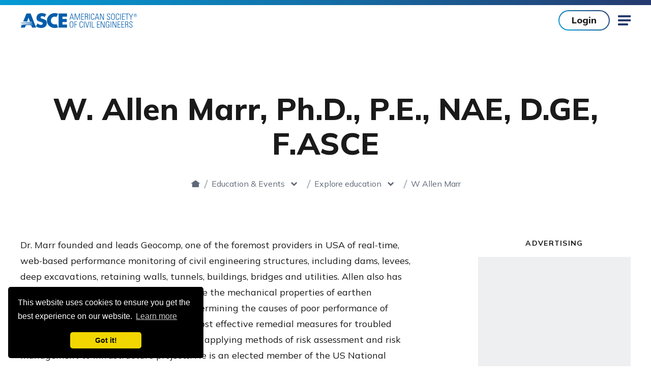

--- FILE ---
content_type: text/html; charset=utf-8
request_url: https://www.asce.org/education-and-events/explore-education/instructors/w-allen-marr/
body_size: 14327
content:

<!doctype html>
<html lang="en-US" dir="ltr" data-disqus-src="asce-1" data-page-id="7694cb08f7344931a80a379e52ddb87d">
<head>
    <!-- Google Tag Manager -->
   

    <script>
             //test GTM ID is GTM-5KJLGDL
        (function (w, d, s, l, i) {
            w[l] = w[l] || []; w[l].push({
                'gtm.start':
                    new Date().getTime(), event: 'gtm.js'
            }); var f = d.getElementsByTagName(s)[0],
                j = d.createElement(s), dl = l != 'dataLayer' ? '&l=' + l : ''; j.async = true; j.src =
                'https://www.googletagmanager.com/gtm.js?id=' + i + dl; f.parentNode.insertBefore(j, f);
        })(window, document, 'script', 'dataLayer', 'GTM-5CMHVPG');

    </script>
    <!-- End Google Tag Manager -->
	
	<!-- Google Tag Manager for Chatbot -->

	<script>(function(w,d,s,l,i){w[l]=w[l]||[];w[l].push({'gtm.start':
	new Date().getTime(),event:'gtm.js'});var f=d.getElementsByTagName(s)[0],
	j=d.createElement(s),dl=l!='dataLayer'?'&l='+l:'';j.async=true;j.src=
	'https://www.googletagmanager.com/gtm.js?id='+i+dl;f.parentNode.insertBefore(j,f);
	})(window,document,'script','dataLayer','GTM-WNX92FK6');</script>

	<!-- End Google Tag Manager -->
	
    
    <link rel="stylesheet" href="https://cdn.icomoon.io/55136/ASCE/style.css?64vc5t">
    
    <link rel="preload" crossorigin="anonymous" as="font" href="/assets/fonts/icomoon.woff2?50r3zn">

    
    <link rel="preconnect" crossorigin="anonymous" href="//ajax.googleapis.com">
    <link rel="preconnect" crossorigin="anonymous" href="//use.typekit.net">
    <link rel="preconnect" crossorigin="anonymous" href="//p.typekit.net">
    <link rel="preconnect" crossorigin="anonymous" href="//cloud.typenetwork.com">
    <link rel="preconnect" crossorigin="anonymous" href="//www.google-analytics.com">
    <link rel="preconnect" crossorigin="anonymous" href="//www.google.com">
    <link rel="preconnect" crossorigin="anonymous" href="//stats.g.doubleclick.net">
    <link rel="preconnect" href="https://fonts.gstatic.com">

    
    <link href="https://fonts.googleapis.com/css2?family=Mulish:wght@400;500;700;800&display=swap" rel="stylesheet">

    <meta charset="utf-8">
    <meta http-equiv="X-UA-Compatible" content="IE=edge">
    <meta name="viewport" content="width=device-width, initial-scale=1.0">

    <title>W. Allen Marr, PH.D., P.E., NAE, D.GE, F.ASCE | ASCE
</title>
    <meta name="description" content="Dr. Marr founded and leads Geocomp, one of the foremost providers in USA of real‐time, web‐based performance monitoring of civil engineering structures, including dams, levees, deep excavations, retaining walls, tunnels, buildings, bridges and utilities. Allen also has extensive experience in testing" />
    <meta name="keywords" content="" />
        <link rel="canonical" href="https://www.asce.org/education-and-events/explore-education/instructors/w-allen-marr" />
    <link rel="stylesheet" href="/assets/css/style.css?v=VBFCZQAK" />

    
    <link rel="apple-touch-icon" sizes="180x180" href="/assets/pwa/icons/apple-touch-icon.png?v=is2021">
    <link rel="icon" type="image/png" sizes="32x32" href="/assets/pwa/icons/favicon-32x32.png?v=is2021">
    <link rel="icon" type="image/png" sizes="16x16" href="/assets/pwa/icons/favicon-16x16.png?v=is2021">
    <link rel="manifest" href="/assets/pwa/manifest.json?v=is2021" crossorigin="use-credentials">
    <link rel="mask-icon" href="/assets/pwa/icons/safari-pinned-tab.svg?v=is2021" color="#0273ba">
    <link rel="shortcut icon" href="/assets/pwa/icons/favicon.ico?v=is2021">
    <meta name="msapplication-TileColor" content="#0273ba">
    <meta name="msapplication-config" content="/assets/pwa/browserconfig.xml?v=is2021">
    <meta name="theme-color" content="#ffffff">

    

<meta property="og:url" content="https://www.asce.org/education-and-events/explore-education/instructors/w-allen-marr" />
<meta property="og:title" content="W. Allen Marr, PH.D., P.E., NAE, D.GE, F.ASCE" />
<meta property="og:description" content="Dr. Marr founded and leads Geocomp, one of the foremost providers in USA of real‐time, web‐based performance monitoring of civil engineering structures, including dams, levees, deep excavations, retaining walls, tunnels, buildings, bridges and utilities. Allen also has extensive experience in testing" />
<meta property="og:image" content="https://www.asce.org/-/media/asce-images-and-files/og-images/asce.jpg" />
<meta name="twitter:card" content="summary_large_image" />
<meta name="twitter:title" content="W. Allen Marr, PH.D., P.E., NAE, D.GE, F.ASCE" />
<meta name="twitter:description" content="Dr. Marr founded and leads Geocomp, one of the foremost providers in USA of real‐time, web‐based performance monitoring of civil engineering structures, including dams, levees, deep excavations, retaining walls, tunnels, buildings, bridges and utilities. Allen also has extensive experience in testing" />
<meta name="twitter:image" content="https://www.asce.org/-/media/asce-images-and-files/og-images/asce.jpg" />

    

    
	<!-- BEGIN CHATBOT -->	
        <script src="https://cdn.botframework.com/botframework-webchat/latest/webchat.js"></script>
        <link rel="stylesheet" href="https://cdn.asce.org/asce-2027/event-concierge/chatbot.css">
        <script src="https://cdn.asce.org/asce-2027/event-concierge/chatbot.js"></script>
        <!-- END CHATBOT -->
<script data-cfasync="false" nonce="0966a708-adb5-473b-8764-a566d51acc8d">try{(function(w,d){!function(j,k,l,m){if(j.zaraz)console.error("zaraz is loaded twice");else{j[l]=j[l]||{};j[l].executed=[];j.zaraz={deferred:[],listeners:[]};j.zaraz._v="5874";j.zaraz._n="0966a708-adb5-473b-8764-a566d51acc8d";j.zaraz.q=[];j.zaraz._f=function(n){return async function(){var o=Array.prototype.slice.call(arguments);j.zaraz.q.push({m:n,a:o})}};for(const p of["track","set","debug"])j.zaraz[p]=j.zaraz._f(p);j.zaraz.init=()=>{var q=k.getElementsByTagName(m)[0],r=k.createElement(m),s=k.getElementsByTagName("title")[0];s&&(j[l].t=k.getElementsByTagName("title")[0].text);j[l].x=Math.random();j[l].w=j.screen.width;j[l].h=j.screen.height;j[l].j=j.innerHeight;j[l].e=j.innerWidth;j[l].l=j.location.href;j[l].r=k.referrer;j[l].k=j.screen.colorDepth;j[l].n=k.characterSet;j[l].o=(new Date).getTimezoneOffset();if(j.dataLayer)for(const t of Object.entries(Object.entries(dataLayer).reduce((u,v)=>({...u[1],...v[1]}),{})))zaraz.set(t[0],t[1],{scope:"page"});j[l].q=[];for(;j.zaraz.q.length;){const w=j.zaraz.q.shift();j[l].q.push(w)}r.defer=!0;for(const x of[localStorage,sessionStorage])Object.keys(x||{}).filter(z=>z.startsWith("_zaraz_")).forEach(y=>{try{j[l]["z_"+y.slice(7)]=JSON.parse(x.getItem(y))}catch{j[l]["z_"+y.slice(7)]=x.getItem(y)}});r.referrerPolicy="origin";r.src="/s.js?z="+btoa(encodeURIComponent(JSON.stringify(j[l])));q.parentNode.insertBefore(r,q)};["complete","interactive"].includes(k.readyState)?zaraz.init():j.addEventListener("DOMContentLoaded",zaraz.init)}}(w,d,"zarazData","script");window.zaraz._p=async d$=>new Promise(ea=>{if(d$){d$.e&&d$.e.forEach(eb=>{try{const ec=d.querySelector("script[nonce]"),ed=ec?.nonce||ec?.getAttribute("nonce"),ee=d.createElement("script");ed&&(ee.nonce=ed);ee.innerHTML=eb;ee.onload=()=>{d.head.removeChild(ee)};d.head.appendChild(ee)}catch(ef){console.error(`Error executing script: ${eb}\n`,ef)}});Promise.allSettled((d$.f||[]).map(eg=>fetch(eg[0],eg[1])))}ea()});zaraz._p({"e":["(function(w,d){})(window,document)"]});})(window,document)}catch(e){throw fetch("/t/t"),e;};</script></head>



<body >
    <!-- BEGIN NOINDEX -->
    <!-- Google Tag Manager (noscript) -->
    <noscript>
        <iframe src="https://www.googletagmanager.com/ns.html?id=GTM-5CMHVPG"
                height="0" width="0" style="display:none;visibility:hidden" title="Google Tag Manager"></iframe>
    </noscript>
    <!-- End Google Tag Manager (noscript) -->
	
	<!-- Google Tag Manager (noscript) Chatbot -->
	<noscript><iframe src="https://www.googletagmanager.com/ns.html?id=GTM-WNX92FK6"
	height="0" width="0" style="display:none;visibility:hidden"></iframe></noscript>
	<!-- End Google Tag Manager (noscript) -->
	
    <!-- END NOINDEX -->
    


<!-- BEGIN NOINDEX -->
<a class="sr-text" href="#maincontent" aria-label="Skip to main content">Skip to main content</a>
<!-- END NOINDEX -->


<!-- BEGIN NOINDEX -->



<script type="text/javascript">
    document.addEventListener("DOMContentLoaded",
        function () {
            externalComponentsSection = document.getElementById("coveo-searchbox-mobile-header");
            CoveoForSitecore.initExternalComponentsSection(externalComponentsSection);
        });
</script>
<!-- components/mobile-menu/mobile-menu.twig -->
<form method="post" id="mobile-logout-form" style="display:none" action="/api/logout?currentUrl=/education-and-events/explore-education/instructors/w-allen-marr"></form>
<div class="mobile-menu" data-level="1" aria-hidden="true">
    <div class="mobile-menu-top">
        
        <div class="mobile-menu-user-buttons">
                <a href="https://sa360.asce.org/ASCEWebApp/SignIn/SignIn.aspx?ASCEURL=https://www.asce.org/education-and-events/explore-education/instructors/w-allen-marr" class="btn">Login</a>
                <a class="btn -hollow" href="/membership/join" target="">Join</a>
        </div>

        <button class="mobile-menu-close icon-close js-mobile-menu-close"><span class="sr-text">Close</span></button>
        <button class="mobile-menu-back js-mobile-menu-back">Back</button>
    </div>

    <div class="mobile-menu-inner">
        <nav class="mobile-menu-nav" aria-label="Side Navigation">
            <ul class="mobile-menu-main">
                <div class="mobile-menu-main-search">
                    <label for="coveo-searchbox-mobile-header" class="sr-text">Search</label>
                    <div class="asce-coveo-search">
                        <div id="coveo-searchbox-mobile-header" data-search-interface-id="AsceMainSiteCoveoSearchInterface">
                            



<script>
    document.addEventListener("CoveoSearchEndpointInitialized", function() {
        var searchboxElement = document.getElementById("AsceMainSiteMobileHeaderGlobalSearchBox");
        searchboxElement.addEventListener("CoveoComponentInitialized", function() {
            CoveoForSitecore.initSearchboxIfStandalone(searchboxElement, "/search");
        });
    })
</script>    <div id="AsceMainSiteMobileHeaderGlobalSearchBox_container" class="coveo-for-sitecore-search-box-container"
                     data-prebind-maximum-age='currentMaximumAge'
>
        <div id="AsceMainSiteMobileHeaderGlobalSearchBox"
             class="CoveoSearchbox"
                             data-enable-omnibox='true'
                 data-prebind-maximum-age='currentMaximumAge'
                 data-placeholder='Search ASCE'
                 data-clear-filters-on-new-query='false'
>
            
            
<script type="text/javascript">
    document.addEventListener("CoveoSearchEndpointInitialized", function() {
        var componentId = "AsceMainSiteMobileHeaderGlobalSearchBox";
        var componentElement = document.getElementById(componentId);

        function showError(error) {
                console.error(error);
        }

        function areCoveoResourcesIncluded() {
            return typeof (Coveo) !== "undefined";
        }

        if (areCoveoResourcesIncluded()) {
            var event = document.createEvent("CustomEvent");
            event.initEvent("CoveoComponentInitialized", false, true);
            
            setTimeout(function() {
                componentElement.dispatchEvent(event);
            }, 0);
        } else {
            componentElement.classList.add("invalid");
            showError("The Coveo Resources component must be included in this page.");
        }
    });
</script>
            <div class="CoveoForSitecoreBindWithUserContext"></div>
            <div class="CoveoForSitecoreExpressions"></div>
            <div class="CoveoForSitecoreConfigureSearchHub" data-sc-search-hub="Search"></div>
        </div>
        
    </div>

                        </div>
                    </div>
                </div>

                
                <li class="mobile-menu-main-nav-link">
                    <a class="mobile-menu-main-link false" href="/publications-and-news" target="">Publications &amp; News</a>
                    <a class="mobile-menu-main-next icon-chevron js-mobile-menu-next" href="#">
                        <span class="sr-text">View Menu</span>
                    </a>
                    <div class="mobile-menu-main-panel" aria-hidden="true">
                        <ul>
                                <li>
                                    <div class="mobile-menu-column-heading">FEATURED</div>
                                        <div class="mobile-menu-column-link">
                                            <a href="/publications-and-news/asce-7" target="">ASCE 7</a>
                                        </div>
                                        <div class="mobile-menu-column-link">
                                            <a href="/publications-and-news/newsroom" target="">Newsroom</a>
                                        </div>
                                        <div class="mobile-menu-column-link">
                                            <a href="/publications-and-news/civil-engineering-source" target="">Civil Engineering Source</a>
                                        </div>
                                        <div class="mobile-menu-column-link">
                                            <a href="/publications-and-news/civil-engineering-source/civil-engineering-magazine" target="">Civil Engineering Magazine</a>
                                        </div>
                                        <div class="mobile-menu-column-link">
                                            <a href="/publications-and-news/codes-and-standards" target="">Codes &amp; Standards</a>
                                        </div>
                                        <div class="mobile-menu-column-link">
                                            <a href="/search/bookstore-incl-books---proceedings---codes-standards" target="">Bookstore</a>
                                        </div>
                                </li>
                                                            <li>
                                    <div class="mobile-menu-column-heading">By Type</div>
                                        <div class="mobile-menu-column-link">
                                            <a href="/search/books" target="">Books</a>
                                        </div>
                                        <div class="mobile-menu-column-link">
                                            <a href="/search/codes-standards-content-type" target="">Standards</a>
                                        </div>
                                        <div class="mobile-menu-column-link">
                                            <a href="https://ascelibrary.org/journals" target="_blank">Journals</a>
                                        </div>
                                        <div class="mobile-menu-column-link">
                                            <a href="/search/news-releases" target="">News Releases</a>
                                        </div>
                                        <div class="mobile-menu-column-link">
                                            <a href="/advocacy/policy-statements" target="">Policy Statements</a>
                                        </div>
                                        <div class="mobile-menu-column-link">
                                            <a href="/search/proceedings-content-type" target="">Proceedings</a>
                                        </div>
                                        <div class="mobile-menu-column-link">
                                            <a href="/search/videos---all" target="">Videos</a>
                                        </div>
                                        <div class="mobile-menu-column-link">
                                            <a href="/publications-and-news/contract-documents" target="">Contract Documents</a>
                                        </div>
                                </li>
                            <li>
                                <div class="mobile-menu-column-heading">Featured News</div>
                                <div class="mobile-menu-column-link">
                                    <a href="/publications-and-news/civil-engineering-source/article/2025/12/01/cities-want-to-invest-in-infrastructure-but-resources-are-lagging-report-finds"
                                       target="">Cities want to invest in infrastructure, but resources are lagging, report finds</a>
                                </div>
                                <div class="mobile-menu-column-link">
                                    <a href="/publications-and-news/civil-engineering-source/article/2025/12/08/autonomous-vehicles-are-here-but-where-are-they-going"
                                       target="">Autonomous vehicles are here. But where are they going?</a>
                                </div>
                                <div class="mobile-menu-column-link">
                                    <a href="/publications-and-news/civil-engineering-source"
                                       target="">View All</a>
                                </div>
                            </li>
                        </ul>
                    </div>
                </li>

                
                <li class="mobile-menu-main-nav-link">
                    <a class="mobile-menu-main-link false" href="/career-growth" target="">Career &amp; Growth</a>
                    <a class="mobile-menu-main-next icon-chevron js-mobile-menu-next" href="#">
                        <span class="sr-text">View Menu</span>
                    </a>
                    <div class="mobile-menu-main-panel" aria-hidden="true">
                        <ul>
                            <li>
                                    <div class="mobile-menu-column-heading">Jobs</div>
                                        <div class="mobile-menu-column-link">
                                            <a href="https://careers.asce.org/" target="_blank">Find Job Opportunities</a>
                                        </div>
                                        <div class="mobile-menu-column-link">
                                            <a href="https://employers.asce.org/" target="_blank">Post a Job</a>
                                        </div>
                                        <div class="mobile-menu-column-link">
                                            <a href="/career-growth/salary-and-workforce-research" target="">Salary &amp; Workforce Research</a>
                                        </div>
                            </li>
                            <li>
                                    <div class="mobile-menu-column-heading">Support For</div>
                                        <div class="mobile-menu-column-link">
                                            <a href="/career-growth/early-career-engineers" target="">Early Career Engineer</a>
                                        </div>
                                        <div class="mobile-menu-column-link">
                                            <a href="/career-growth/educators" target="">Educators</a>
                                        </div>
                                        <div class="mobile-menu-column-link">
                                            <a href="/career-growth/experienced-engineers" target="">Experienced Engineer</a>
                                        </div>
                                        <div class="mobile-menu-column-link">
                                            <a href="/career-growth/late-career" target="">Late Career</a>
                                        </div>
                                        <div class="mobile-menu-column-link">
                                            <a href="/career-growth/students" target="">Students</a>
                                        </div>
                            </li>
                            <li>
                                    <div class="mobile-menu-column-heading">Resources</div>
                                        <div class="mobile-menu-column-link">
                                            <a href="/career-growth/leader-development" target="">Leader Development</a>
                                        </div>
                                        <div class="mobile-menu-column-link">
                                            <a href="/career-growth/ethics" target="">Ethics</a>
                                        </div>
                                        <div class="mobile-menu-column-link">
                                            <a href="/career-growth/awards-and-honors" target="">Awards &amp; Honors</a>
                                        </div>
                                        <div class="mobile-menu-column-link">
                                            <a href="/communities/get-involved" target="">Get Involved</a>
                                        </div>
                                        <div class="mobile-menu-column-link">
                                            <a href="/career-growth/career-paths" target="">Career Paths</a>
                                        </div>
                                        <div class="mobile-menu-column-link">
                                            <a href="/career-growth/civil-engineering-certification" target="">Civil Engineering Certification</a>
                                        </div>
                                        <div class="mobile-menu-column-link">
                                            <a href="/career-growth/pre-college-outreach" target="">Pre-College Outreach</a>
                                        </div>
                            </li>
                        </ul>
                    </div>
                </li>

                
                <li class="mobile-menu-main-nav-link">
                    <a class="mobile-menu-main-link false" href="/education-and-events" target="">Education &amp; Events</a>
                    <a class="mobile-menu-main-next icon-chevron js-mobile-menu-next" href="#">
                        <span class="sr-text">View Menu</span>
                    </a>
                    <div class="mobile-menu-main-panel" aria-hidden="true">
                        <ul>
                            <li>
                                    <div class="mobile-menu-column-heading">Continuing Education</div>
                                        <div class="mobile-menu-column-link">
                                            <a href="/education-and-events/explore-education" target="">Explore Education</a>
                                        </div>
                                        <div class="mobile-menu-column-link">
                                            <a href="https://sa360.asce.org/ASCEWebApp/Benefits/Membership/Freeondemandwebinars.aspx" target="_blank">Free PDH Courses</a>
                                        </div>
                                        <div class="mobile-menu-column-link">
                                            <a href="https://mylearning.asce.org/diweb/dashboard" target="_blank">myLearning Login</a>
                                        </div>
                            </li>
                            <li>
                                    <div class="mobile-menu-column-heading">Featured </div>
                                        <div class="mobile-menu-column-link">
                                            <a href="https://www.asceweek.org/" target="_blank">ASCE Seminar Week</a>
                                        </div>
                                        <div class="mobile-menu-column-link">
                                            <a href="https://mylearning.asce.org/diweb/catalog/item?id=9386038" target="_blank">Upcoming Courses</a>
                                        </div>
                                        <div class="mobile-menu-column-link">
                                            <a href="/education-and-events/explore-education/exam-preparation" target="">Exam Preparation</a>
                                        </div>
                                        <div class="mobile-menu-column-link">
                                            <a href="/education-and-events/explore-education/customized-training" target="">Customized Training</a>
                                        </div>
                            </li>
                            <li>
                                    <div class="mobile-menu-column-heading">Events</div>
                                        <div class="mobile-menu-column-link">
                                            <a href="/education-and-events/events" target="">Find an Upcoming Conference or Event</a>
                                        </div>
                                        <div class="mobile-menu-column-link">
                                            <a href="/membership/corporate-engagement" target="">Sponsorship &amp; Engagement Opportunities</a>
                                        </div>
                                        <div class="mobile-menu-column-link">
                                            <a href="/education-and-events/events/call-for-submissions" target="">Call for Submissions</a>
                                        </div>
                                        <div class="mobile-menu-column-link">
                                            <a href="https://www.lidconference.org/" target="_blank">International Low Impact Development Conference</a>
                                        </div>
                                        <div class="mobile-menu-column-link">
                                            <a href="https://www.aei-conference.org/" target="_blank">AEI | IDR 2026 Conference</a>
                                        </div>
                                        <div class="mobile-menu-column-link">
                                            <a href="https://experience.asce.org" target="">ASCE2027: The Infrastructure &amp; Engineering Experience</a>
                                        </div>
                            </li>
                        </ul>
                    </div>
                </li>

                
                <li class="mobile-menu-main-nav-link">
                    <a class="mobile-menu-main-link false" href="/communities" target="">Communities</a>
                    <a class="mobile-menu-main-next icon-chevron js-mobile-menu-next" href="#">
                        <span class="sr-text">View Menu</span>
                    </a>
                    <div class="mobile-menu-main-panel" aria-hidden="true">
                        <ul>
                            <li>
                                <div class="mobile-menu-column-link">
                                    <a href="/communities/find-a-group" target="">Find a group</a>
                                </div>
                                <div class="mobile-menu-column-link">
                                    <a href="/communities/institutes-and-technical-groups" target="">Institutes &amp; Technical Groups</a>
                                </div>
                                <div class="mobile-menu-column-link">
                                    <a href="/communities/get-involved" target="">Get Involved</a>
                                </div>
                                <div class="mobile-menu-column-link">
                                    <a href="https://collaborate.asce.org/home" target="_blank">Collaborate Community</a>
                                </div>
                                <div class="mobile-menu-column-link">
                                    <a href="https://collaborate.asce.org/communities/communities-of-practice" target="_blank">Communities of Practice</a>
                                </div>
                            </li>
                            <!-- add my groups and interest-->
                                                            <li>
                                    <div class="mobile-menu-column-heading"></div>
                                        <div class="mobile-menu-column-link">
                                            <a href="/communities/younger-members" target="">Younger Members</a>
                                        </div>
                                        <div class="mobile-menu-column-link">
                                            <a href="/advocacy/key-contacts" target="">Key Contact Advocates</a>
                                        </div>
                                        <div class="mobile-menu-column-link">
                                            <a href="/communities/student-members" target="">Student Members</a>
                                        </div>
                                        <div class="mobile-menu-column-link">
                                            <a href="/communities/global-activities" target="">Global Activities</a>
                                        </div>
                                        <div class="mobile-menu-column-link">
                                            <a href="/communities/committees" target="">Committees</a>
                                        </div>
                                        <div class="mobile-menu-column-link">
                                            <a href="/membership/corporate-engagement/organization-partners" target="">Organization Partners</a>
                                        </div>
                                </li>
                        </ul>
                    </div>
                </li>

                
                    <li class="mobile-menu-main-nav-link">
                        <a class="mobile-menu-main-link false" href="/topics" target="">Topics</a>
                        <a class="mobile-menu-main-next icon-chevron js-mobile-menu-next" href="#">
                            <span class="sr-text">View Menu</span>
                        </a>
                        <div class="mobile-menu-main-panel" aria-hidden="true">
                            <ul>
                                <li>
                                        <div class="mobile-menu-column-heading">Topics</div>
                                            <div class="mobile-menu-column-link">
                                                <a href="/topics/ai-and-civil-engineering" target="">AI and Civil Engineering</a>
                                            </div>
                                            <div class="mobile-menu-column-link">
                                                <a href="/topics/civil-engineering-workforce-development" target="">Civil Engineering Workforce Development</a>
                                            </div>
                                            <div class="mobile-menu-column-link">
                                                <a href="/topics/cybersecurity" target="">Cybersecurity</a>
                                            </div>
                                            <div class="mobile-menu-column-link">
                                                <a href="/topics/disaster-response" target="">Disaster Response</a>
                                            </div>
                                            <div class="mobile-menu-column-link">
                                                <a href="/topics/equity-infrastructure" target="">Equity and Infrastructure</a>
                                            </div>
                                            <div class="mobile-menu-column-link">
                                                <a href="/topics/health-and-safety" target="">Health and Safety</a>
                                            </div>
                                            <div class="mobile-menu-column-link">
                                                <a href="/topics/modular-design-and-construction" target="">Modular Design and Construction</a>
                                            </div>
                                            <div class="mobile-menu-column-link">
                                                <a href="/topics/renewable-energy" target="">Renewable Energy</a>
                                            </div>
                                </li>
                                <li>
                                </li>
                                <li>
                                </li>
                            </ul>
                        </div>
                    </li>
                
                <li class="mobile-menu-utility-nav-link">
                    <a class="mobile-menu-main-link js-mobile-menu-next" href="" target="">ASCE Sites
                                <span class="mobile-menu-main-next icon-chevron">
                                    <span class="sr-text">View Menu</span>
                                </span>

                    </a>

                        <div class="mobile-menu-main-panel" aria-hidden="true">
                            <ul>
                                <li>
                                        <div class="mobile-menu-column-heading">ASCE Sites</div>
                                                                            <div class="mobile-menu-column-link">
                                            <a href="https://amplify.asce.org/" target="_blank">ASCE AMPLIFY</a>
                                        </div>
                                        <div class="mobile-menu-column-link">
                                            <a href="https://www.ascefoundation.org/" target="_blank">ASCE Foundation</a>
                                        </div>
                                        <div class="mobile-menu-column-link">
                                            <a href="https://ascelibrary.org/" target="_blank">ASCE Library</a>
                                        </div>
                                        <div class="mobile-menu-column-link">
                                            <a href="https://www.ascemediasales.org/" target="_blank">ASCE Media Sales</a>
                                        </div>
                                        <div class="mobile-menu-column-link">
                                            <a href="https://collaborate.asce.org/home" target="_blank">Collaborate Community</a>
                                        </div>
                                        <div class="mobile-menu-column-link">
                                            <a href="https://www.futureworldvision.org/" target="_blank">Future World Vision</a>
                                        </div>
                                        <div class="mobile-menu-column-link">
                                            <a href="https://infrastructurereportcard.org/" target="_blank">Infrastructure Report Card</a>
                                        </div>
                                        <div class="mobile-menu-column-link">
                                            <a href="https://mylearning.asce.org/diweb/catalog/t/69727/sort/+n" target="_blank">MyLearning</a>
                                        </div>
                                </li>
                            </ul>
                        </div>
                </li>


                <li class="mobile-menu-utility-nav-link">
                    <a class="mobile-menu-main-link " href="/membership" target="">Membership
                                <span class="mobile-menu-main-next icon-chevron">
                                    <span class="sr-text">View Menu</span>
                                </span>

                    </a>
                        <div class="mobile-menu-main-panel" aria-hidden="true">
                            <ul>
                                <li>
                                                                            <div class="mobile-menu-column-link">
                                            <a href="/membership" target="">Overview</a>
                                        </div>
                                        <div class="mobile-menu-column-link">
                                            <a href="/membership/join" target="">Become a member</a>
                                        </div>
                                        <div class="mobile-menu-column-link">
                                            <a href="https://sp360.asce.org/PersonifyEbusiness/Membership/Renew-Membership" target="">Renew</a>
                                        </div>
                                </li>
                            </ul>
                        </div>
                </li>

                
                    <li class="mobile-menu-side-nav-link">
                        <a class="mobile-menu-main-link" href="/about-asce" target="">About ASCE</a>
                    </li>
                    <li class="mobile-menu-side-nav-link">
                        <a class="mobile-menu-main-link" href="/initiatives" target="">Initiatives</a>
                    </li>
                    <li class="mobile-menu-side-nav-link">
                        <a class="mobile-menu-main-link" href="/advocacy" target="">Advocacy</a>
                    </li>
                    <li class="mobile-menu-side-nav-link">
                        <a class="mobile-menu-main-link" href="/advertise-or-sponsor" target="">Advertise or Sponsor</a>
                    </li>
                    <li class="mobile-menu-side-nav-link">
                        <a class="mobile-menu-main-link" href="/diversity-equity-and-inclusion" target="">Diversity, Equity &amp; Inclusion</a>
                    </li>
                    <li class="mobile-menu-side-nav-link">
                        <a class="mobile-menu-main-link" href="/about-civil-engineering/history-and-heritage/historic-landmarks" target="">Historic Landmarks</a>
                    </li>
                    <li class="mobile-menu-side-nav-link">
                        <a class="mobile-menu-main-link" href="/contact-us" target="">Contact Us</a>
                    </li>
                                    <div class="mobile-menu-side-nav-button">
                        <a href="https://www.ascefoundation.org/how-to-give/online-gift" target="_blank" class="btn -white">Make a Donation</a>
                    </div>
                <nav class="mobile-menu-side-nav-social-links" aria-label="Social Media Links">
                    <ul>
                        <li>
                            <a class="icon-linkedin" href="https://www.linkedin.com/company/americansocietyofcivilengineers" target="_blank" rel="noopener">
                                <span class="sr-text">linkedin</span>
                            </a>
                        </li>
                        <li>
                            <a class="icon-facebook" href="https://www.facebook.com/ASCE.org" target="_blank" rel="noopener">
                                <span class="sr-text">facebook</span>
                            </a>
                        </li>
                        <li>
                            <a class="icon-twitter" href="https://twitter.com/ascetweets" target="_blank" rel="noopener">
                                <span class="sr-text">twitter</span>
                            </a>
                        </li>
                        <li>
                            <a class="icon-youtube" href="https://www.youtube.com/channel/UCriMdyJ4zLJflaNZSQKgABQ" target="_blank" rel="noopener">
                                <span class="sr-text">youtube</span>
                            </a>
                        </li>
                        <li>
                            <a class="icon-instagram" href="https://www.instagram.com/accounts/login/?next=/asce_hq/" target="_blank" rel="noopener">
                                <span class="sr-text">instagram</span>
                            </a>
                        </li>
                    </ul>
                </nav>

            </ul>
        </nav>

        
    </div>
</div>


<div class="page-container detail-page">
    

<script type="text/javascript">
    document.addEventListener("DOMContentLoaded",
        function () {
            externalComponentsSection = document.getElementById("coveo-searchbox-site-header");
            CoveoForSitecore.initExternalComponentsSection(externalComponentsSection);
        });
</script>
<!-- components/site-header/site-header.twig -->
<form method="post" id="logout-form" style="display:none" action="/api/logout?currentUrl=/education-and-events/explore-education/instructors/w-allen-marr"></form>
<header class="site-header ">
    <div class="site-header-inner">
        <!-- Main Nav -->
        <nav class="site-header-nav" aria-label="Main Site Navigation">
            <div class="site-header-logo">
                <a href="/">
                    <img src="/-/media/images/asce/logos/logo_1029.svg" alt="ASCE American Society of Civil Engineers">
                </a>
            </div>
            <div class="site-header-nav-wrapper">
                <ul class="site-header-utility-nav" aria-role="Navigation">
                    <li class="site-header-utility-nav-item">
                        <a href="" target="" class="site-header-utility-nav-link"
                           data-children="true"><span>ASCE Sites</span></a>
                        <ul class="site-header-utility-nav-dropdown">
                            <li class="site-header-utility-nav-dropdown-block">
                                    <div class="site-header-utility-nav-dropdown-block-heading">ASCE Sites</div>
                                <ul class="site-header-utility-nav-dropdown-items">
                                        <li class="site-header-utility-nav-dropdown-item">
                                            <a href="https://amplify.asce.org/" target="_blank"><span>ASCE AMPLIFY</span></a>
                                        </li>
                                        <li class="site-header-utility-nav-dropdown-item">
                                            <a href="https://www.ascefoundation.org/" target="_blank"><span>ASCE Foundation</span></a>
                                        </li>
                                        <li class="site-header-utility-nav-dropdown-item">
                                            <a href="https://ascelibrary.org/" target="_blank"><span>ASCE Library</span></a>
                                        </li>
                                        <li class="site-header-utility-nav-dropdown-item">
                                            <a href="https://www.ascemediasales.org/" target="_blank"><span>ASCE Media Sales</span></a>
                                        </li>
                                        <li class="site-header-utility-nav-dropdown-item">
                                            <a href="https://collaborate.asce.org/home" target="_blank"><span>Collaborate Community</span></a>
                                        </li>
                                        <li class="site-header-utility-nav-dropdown-item">
                                            <a href="https://www.futureworldvision.org/" target="_blank"><span>Future World Vision</span></a>
                                        </li>
                                        <li class="site-header-utility-nav-dropdown-item">
                                            <a href="https://infrastructurereportcard.org/" target="_blank"><span>Infrastructure Report Card</span></a>
                                        </li>
                                        <li class="site-header-utility-nav-dropdown-item">
                                            <a href="https://mylearning.asce.org/diweb/catalog/t/69727/sort/+n" target="_blank"><span>MyLearning</span></a>
                                        </li>
                                </ul>
                            </li>
                        </ul>
                    </li>
                    <li class="site-header-utility-nav-item">
                        <a href="/membership" target="" class="site-header-utility-nav-link"
                           data-children="true"><span>Membership</span></a>
                        <ul class="site-header-utility-nav-dropdown">
                            <li class="site-header-utility-nav-dropdown-block">
                                <ul class="site-header-utility-nav-dropdown-items">
                                        <li class="site-header-utility-nav-dropdown-item">
                                            <a href="/membership" target="" class=""><span>Overview</span></a>
                                        </li>
                                        <li class="site-header-utility-nav-dropdown-item">
                                            <a href="/membership/join" target="" class=""><span>Become a member</span></a>
                                        </li>
                                        <li class="site-header-utility-nav-dropdown-item">
                                            <a href="https://sp360.asce.org/PersonifyEbusiness/Membership/Renew-Membership" target=""><span>Renew</span></a>
                                        </li>
                                </ul>
                            </li>
                        </ul>
                    </li>
                    <li class="site-header-utility-nav-item -login">
                            <a href="https://sa360.asce.org/ASCEWebApp/SignIn/SignIn.aspx?ASCEURL=https://www.asce.org/education-and-events/explore-education/instructors/w-allen-marr"
                               class="site-header-utility-nav-link -login"
                               data-children="false"><span>Login</span></a>
                    </li>
                        <li class="site-header-utility-nav-item -join">
                            <a href="/membership/join"
                               target=""
                               class="site-header-utility-nav-link"><span>Join</span></a>
                        </li>
                </ul>

                <ul class="site-header-main-nav">
                    
                    <li class="site-header-item">
                        <a href="/publications-and-news" target="" data-active="false" data-children="true">Publications &amp; News</a>
                        <ul class="site-header-main-nav-dropdown -publication-and-news" role="list">
                            <div class="site-header-main-nav-dropdown-column-1" role="listitem">
                                <div class="site-header-main-nav-dropdown-block">
                                    <div class="site-header-main-nav-dropdown-block-heading">FEATURED</div>
                                        <ul class="site-header-main-nav-dropdown-items">
                                                <li class="site-header-main-nav-dropdown-item">
                                                    <a href="/publications-and-news/asce-7" target="" data-active="false"><span>ASCE 7</span></a>
                                                </li>
                                                <li class="site-header-main-nav-dropdown-item">
                                                    <a href="/publications-and-news/newsroom" target="" data-active="false"><span>Newsroom</span></a>
                                                </li>
                                                <li class="site-header-main-nav-dropdown-item">
                                                    <a href="/publications-and-news/civil-engineering-source" target="" data-active="false"><span>Civil Engineering Source</span></a>
                                                </li>
                                                <li class="site-header-main-nav-dropdown-item">
                                                    <a href="/publications-and-news/civil-engineering-source/civil-engineering-magazine" target="" data-active="false"><span>Civil Engineering Magazine</span></a>
                                                </li>
                                                <li class="site-header-main-nav-dropdown-item">
                                                    <a href="/publications-and-news/codes-and-standards" target="" data-active="false"><span>Codes &amp; Standards</span></a>
                                                </li>
                                                <li class="site-header-main-nav-dropdown-item">
                                                    <a href="/search/bookstore-incl-books---proceedings---codes-standards" target="" data-active="false"><span>Bookstore</span></a>
                                                </li>
                                        </ul>
                                </div>
                            </div>
                            <div class="site-header-main-nav-dropdown-column-2" role="listitem">
                                <div class="site-header-main-nav-dropdown-block">
                                    <div class="site-header-main-nav-dropdown-block-heading">By Type</div>
                                        <ul class="site-header-main-nav-dropdown-items">
                                                <li class="site-header-main-nav-dropdown-item">
                                                    <a href="/search/books" target="" data-active="false"><span>Books</span></a>
                                                </li>
                                                <li class="site-header-main-nav-dropdown-item">
                                                    <a href="/search/codes-standards-content-type" target="" data-active="false"><span>Standards</span></a>
                                                </li>
                                                <li class="site-header-main-nav-dropdown-item">
                                                    <a href="https://ascelibrary.org/journals" target="_blank" data-active="false"><span>Journals</span></a>
                                                </li>
                                                <li class="site-header-main-nav-dropdown-item">
                                                    <a href="/search/news-releases" target="" data-active="false"><span>News Releases</span></a>
                                                </li>
                                                <li class="site-header-main-nav-dropdown-item">
                                                    <a href="/advocacy/policy-statements" target="" data-active="false"><span>Policy Statements</span></a>
                                                </li>
                                                <li class="site-header-main-nav-dropdown-item">
                                                    <a href="/search/proceedings-content-type" target="" data-active="false"><span>Proceedings</span></a>
                                                </li>
                                                <li class="site-header-main-nav-dropdown-item">
                                                    <a href="/search/videos---all" target="" data-active="false"><span>Videos</span></a>
                                                </li>
                                                <li class="site-header-main-nav-dropdown-item">
                                                    <a href="/publications-and-news/contract-documents" target="" data-active="false"><span>Contract Documents</span></a>
                                                </li>
                                        </ul>
                                </div>
                            </div>
                            <div class="site-header-main-nav-dropdown-column-3" role="listitem">
                                <div class="site-header-main-nav-dropdown-block">
                                    <div class="site-header-main-nav-dropdown-block-heading">Featured News</div>
                                    <ul class="site-header-main-nav-dropdown-items">
                                        <li class="site-header-main-nav-dropdown-item">
                                            <a href="/publications-and-news/civil-engineering-source/article/2025/12/01/cities-want-to-invest-in-infrastructure-but-resources-are-lagging-report-finds"
                                               target=""
                                               data-active="false"
                                               class="-bold-link"><span>Cities want to invest in infrastructure, but resources are lagging, report finds</span></a>
                                        </li>
                                        <li class="site-header-main-nav-dropdown-item">
                                            <a href="/publications-and-news/civil-engineering-source/article/2025/12/08/autonomous-vehicles-are-here-but-where-are-they-going"
                                               target=""
                                               data-active="false"
                                               class="-bold-link"><span>Autonomous vehicles are here. But where are they going?</span></a>
                                        </li>
                                        <li class="site-header-main-nav-dropdown-item">
                                            <a href="/publications-and-news/civil-engineering-source"
                                               target=""
                                               class="-arrow-link"><span>View All</span></a>
                                        </li>
                                    </ul>
                                </div>
                            </div>
                        </ul>
                    </li>

                    
                    <li class="site-header-item">
                        <a href="/career-growth" target="" data-active="false" data-children="true">Career &amp; Growth</a>
                        <ul class="site-header-main-nav-dropdown -careers" role="list">
                            <div class="site-header-main-nav-dropdown-column-1" role="listitem">
                                <div class="site-header-main-nav-dropdown-block">
                                    <div class="site-header-main-nav-dropdown-block-heading">Jobs</div>
                                        <ul class="site-header-main-nav-dropdown-items">
                                                <li class="site-header-main-nav-dropdown-item">
                                                    <a href="https://careers.asce.org/" target="_blank" data-active="false"><span>Find Job Opportunities</span></a>
                                                </li>
                                                <li class="site-header-main-nav-dropdown-item">
                                                    <a href="https://employers.asce.org/" target="_blank" data-active="false"><span>Post a Job</span></a>
                                                </li>
                                                <li class="site-header-main-nav-dropdown-item">
                                                    <a href="/career-growth/salary-and-workforce-research" target="" data-active="false"><span>Salary &amp; Workforce Research</span></a>
                                                </li>
                                        </ul>
                                </div>
                                <div class="site-header-main-nav-dropdown-block">
                                    <div class="site-header-main-nav-dropdown-block-heading">Support For</div>
                                        <ul class="site-header-main-nav-dropdown-items">
                                                <li class="site-header-main-nav-dropdown-item">
                                                    <a href="/career-growth/early-career-engineers" target="" data-active="false"><span>Early Career Engineer</span></a>
                                                </li>
                                                <li class="site-header-main-nav-dropdown-item">
                                                    <a href="/career-growth/educators" target="" data-active="false"><span>Educators</span></a>
                                                </li>
                                                <li class="site-header-main-nav-dropdown-item">
                                                    <a href="/career-growth/experienced-engineers" target="" data-active="false"><span>Experienced Engineer</span></a>
                                                </li>
                                                <li class="site-header-main-nav-dropdown-item">
                                                    <a href="/career-growth/late-career" target="" data-active="false"><span>Late Career</span></a>
                                                </li>
                                                <li class="site-header-main-nav-dropdown-item">
                                                    <a href="/career-growth/students" target="" data-active="false"><span>Students</span></a>
                                                </li>
                                        </ul>
                                </div>
                            </div>
                            <div class="site-header-main-nav-dropdown-column-2" role="listitem">
                                <div class="site-header-main-nav-dropdown-block">
                                    <div class="site-header-main-nav-dropdown-block-heading">Resources</div>
                                        <ul class="site-header-main-nav-dropdown-items">
                                                <li class="site-header-main-nav-dropdown-item">
                                                    <a href="/career-growth/leader-development" target="" data-active="false"><span>Leader Development</span></a>
                                                </li>
                                                <li class="site-header-main-nav-dropdown-item">
                                                    <a href="/career-growth/ethics" target="" data-active="false"><span>Ethics</span></a>
                                                </li>
                                                <li class="site-header-main-nav-dropdown-item">
                                                    <a href="/career-growth/awards-and-honors" target="" data-active="false"><span>Awards &amp; Honors</span></a>
                                                </li>
                                                <li class="site-header-main-nav-dropdown-item">
                                                    <a href="/communities/get-involved" target="" data-active="false"><span>Get Involved</span></a>
                                                </li>
                                                <li class="site-header-main-nav-dropdown-item">
                                                    <a href="/career-growth/career-paths" target="" data-active="false"><span>Career Paths</span></a>
                                                </li>
                                                <li class="site-header-main-nav-dropdown-item">
                                                    <a href="/career-growth/civil-engineering-certification" target="" data-active="false"><span>Civil Engineering Certification</span></a>
                                                </li>
                                                <li class="site-header-main-nav-dropdown-item">
                                                    <a href="/career-growth/pre-college-outreach" target="" data-active="false"><span>Pre-College Outreach</span></a>
                                                </li>
                                        </ul>
                                </div>
                            </div>
                        </ul>

                    </li>

                    
                    <li class="site-header-item">
                        <a href="/education-and-events" target="" data-active="false" data-children="true">Education &amp; Events</a>
                        <ul class="site-header-main-nav-dropdown" role="list">
                            <div class="site-header-main-nav-dropdown-column-1" role="listitem">
                                <div class="site-header-main-nav-dropdown-block">
                                    <div class="site-header-main-nav-dropdown-block-heading">Continuing Education</div>
                                        <ul class="site-header-main-nav-dropdown-items">
                                                <li class="site-header-main-nav-dropdown-item">
                                                    <a href="/education-and-events/explore-education" target="" data-active="false"><span>Explore Education</span></a>
                                                </li>
                                                <li class="site-header-main-nav-dropdown-item">
                                                    <a href="https://sa360.asce.org/ASCEWebApp/Benefits/Membership/Freeondemandwebinars.aspx" target="_blank" data-active="false"><span>Free PDH Courses</span></a>
                                                </li>
                                                <li class="site-header-main-nav-dropdown-item">
                                                    <a href="https://mylearning.asce.org/diweb/dashboard" target="_blank" data-active="false"><span>myLearning Login</span></a>
                                                </li>
                                        </ul>
                                </div>
                                <div class="site-header-main-nav-dropdown-block">
                                    <div class="site-header-main-nav-dropdown-block-heading">Featured </div>
                                        <ul class="site-header-main-nav-dropdown-items">
                                                <li class="site-header-main-nav-dropdown-item">
                                                    <a href="https://www.asceweek.org/" target="_blank" data-active="false"><span>ASCE Seminar Week</span></a>
                                                </li>
                                                <li class="site-header-main-nav-dropdown-item">
                                                    <a href="https://mylearning.asce.org/diweb/catalog/item?id=9386038" target="_blank" data-active="false"><span>Upcoming Courses</span></a>
                                                </li>
                                                <li class="site-header-main-nav-dropdown-item">
                                                    <a href="/education-and-events/explore-education/exam-preparation" target="" data-active="false"><span>Exam Preparation</span></a>
                                                </li>
                                                <li class="site-header-main-nav-dropdown-item">
                                                    <a href="/education-and-events/explore-education/customized-training" target="" data-active="false"><span>Customized Training</span></a>
                                                </li>
                                        </ul>
                                </div>
                            </div>
                            <div class="site-header-main-nav-dropdown-column-2" role="listitem">
                                <div class="site-header-main-nav-dropdown-block">
                                    <div class="site-header-main-nav-dropdown-block-heading">Events</div>
                                        <ul class="site-header-main-nav-dropdown-items">
                                                <li class="site-header-main-nav-dropdown-item">
                                                    <a href="/education-and-events/events" target="" data-active="false"><span>Find an Upcoming Conference or Event</span></a>
                                                </li>
                                                <li class="site-header-main-nav-dropdown-item">
                                                    <a href="/membership/corporate-engagement" target="" data-active="false"><span>Sponsorship &amp; Engagement Opportunities</span></a>
                                                </li>
                                                <li class="site-header-main-nav-dropdown-item">
                                                    <a href="/education-and-events/events/call-for-submissions" target="" data-active="false"><span>Call for Submissions</span></a>
                                                </li>
                                                <li class="site-header-main-nav-dropdown-item">
                                                    <a href="https://www.lidconference.org/" target="_blank" data-active="false"><span>International Low Impact Development Conference</span></a>
                                                </li>
                                                <li class="site-header-main-nav-dropdown-item">
                                                    <a href="https://www.aei-conference.org/" target="_blank" data-active="false"><span>AEI | IDR 2026 Conference</span></a>
                                                </li>
                                                <li class="site-header-main-nav-dropdown-item">
                                                    <a href="https://experience.asce.org" target="" data-active="false"><span>ASCE2027: The Infrastructure &amp; Engineering Experience</span></a>
                                                </li>
                                        </ul>
                                </div>
                            </div>
                        </ul>
                    </li>

                    
                    <li class="site-header-item">
                        <a href="/communities" target="" data-active="false" data-children="true">Communities</a>
                        <ul class="site-header-main-nav-dropdown" role="list">
                            <div class="site-header-main-nav-dropdown-column-1" role="listitem">
                                <div class="site-header-main-nav-dropdown-block">
                                    <ul class="site-header-main-nav-dropdown-items">
                                            <li class="site-header-main-nav-dropdown-item">
                                                <a href="/communities/find-a-group" target="" data-active="false" class="-bold-link"><span>Find a group</span></a>
                                                <p>Locate your region, section, or branch</p>
                                            </li>

                                    </ul>
                                </div>
                                <div class="site-header-main-nav-dropdown-block">
                                    <ul class="site-header-main-nav-dropdown-items">
                                            <li class="site-header-main-nav-dropdown-item">
                                                <a href="/communities/institutes-and-technical-groups" target="" data-active="false" class="-bold-link"><span>Institutes &amp; Technical Groups</span></a>
                                                <p>Network and interact with the leading minds in your profession.</p>
                                            </li>

                                    </ul>
                                </div>
                                <div class="site-header-main-nav-dropdown-block">
                                    <ul class="site-header-main-nav-dropdown-items">
                                            <li class="site-header-main-nav-dropdown-item">
                                                <a href="/communities/get-involved" target="" data-active="false" class="-bold-link"><span>Get Involved</span></a>
                                                <p>Give back to the civil engineering community: volunteer, mentor, donate and more. </p>
                                            </li>

                                    </ul>
                                </div>
                                <div class="site-header-main-nav-dropdown-block">
                                    <ul class="site-header-main-nav-dropdown-items">
                                            <li class="site-header-main-nav-dropdown-item">
                                                <a href="https://collaborate.asce.org/home" target="_blank" data-active="false" class="-bold-link"><span>Collaborate Community</span></a>
                                                <p>Join the discussion with civil engineers across the world.</p>
                                            </li>

                                    </ul>
                                </div>
                                <div class="site-header-main-nav-dropdown-block">
                                    <ul class="site-header-main-nav-dropdown-items">
                                            <li class="site-header-main-nav-dropdown-item">
                                                <a href="https://collaborate.asce.org/communities/communities-of-practice" target="_blank" data-active="false" class="-bold-link"><span>Communities of Practice</span></a>
                                                <p></p>
                                            </li>

                                    </ul>
                                </div>
                            </div>
                            <div class="site-header-main-nav-dropdown-column-2" role="listitem">
                                <div class="site-header-main-nav-dropdown-block">
                                    <div class="site-header-main-nav-dropdown-block-heading"></div>
                                        <ul class="site-header-main-nav-dropdown-items">
                                                <li class="site-header-main-nav-dropdown-item">
                                                    <a href="/communities/younger-members" target="" data-active="false"><span>Younger Members</span></a>
                                                </li>
                                                <li class="site-header-main-nav-dropdown-item">
                                                    <a href="/advocacy/key-contacts" target="" data-active="false"><span>Key Contact Advocates</span></a>
                                                </li>
                                                <li class="site-header-main-nav-dropdown-item">
                                                    <a href="/communities/student-members" target="" data-active="false"><span>Student Members</span></a>
                                                </li>
                                                <li class="site-header-main-nav-dropdown-item">
                                                    <a href="/communities/global-activities" target="" data-active="false"><span>Global Activities</span></a>
                                                </li>
                                                <li class="site-header-main-nav-dropdown-item">
                                                    <a href="/communities/committees" target="" data-active="false"><span>Committees</span></a>
                                                </li>
                                                <li class="site-header-main-nav-dropdown-item">
                                                    <a href="/membership/corporate-engagement/organization-partners" target="" data-active="false"><span>Organization Partners</span></a>
                                                </li>
                                        </ul>
                                </div>
                            </div>
                        </ul>
                    </li>

                    
                    <li class="site-header-item">
                        <a href="/topics" target="" data-active="false" data-children="true">Topics</a>
                        <ul class="site-header-main-nav-dropdown" role="list">
                            <div class="site-header-main-nav-dropdown-column-1" role="listitem">
                                <div class="site-header-main-nav-dropdown-block">
                                    <div class="site-header-main-nav-dropdown-block-heading">Topics</div>
                                        <ul class="site-header-main-nav-dropdown-items">
                                                <li class="site-header-main-nav-dropdown-item">
                                                    <a href="/topics/ai-and-civil-engineering" target="" data-active="false"><span>AI and Civil Engineering</span></a>
                                                </li>
                                                <li class="site-header-main-nav-dropdown-item">
                                                    <a href="/topics/civil-engineering-workforce-development" target="" data-active="false"><span>Civil Engineering Workforce Development</span></a>
                                                </li>
                                                <li class="site-header-main-nav-dropdown-item">
                                                    <a href="/topics/cybersecurity" target="" data-active="false"><span>Cybersecurity</span></a>
                                                </li>
                                                <li class="site-header-main-nav-dropdown-item">
                                                    <a href="/topics/disaster-response" target="" data-active="false"><span>Disaster Response</span></a>
                                                </li>
                                                <li class="site-header-main-nav-dropdown-item">
                                                    <a href="/topics/equity-infrastructure" target="" data-active="false"><span>Equity and Infrastructure</span></a>
                                                </li>
                                                <li class="site-header-main-nav-dropdown-item">
                                                    <a href="/topics/health-and-safety" target="" data-active="false"><span>Health and Safety</span></a>
                                                </li>
                                                <li class="site-header-main-nav-dropdown-item">
                                                    <a href="/topics/modular-design-and-construction" target="" data-active="false"><span>Modular Design and Construction</span></a>
                                                </li>
                                                <li class="site-header-main-nav-dropdown-item">
                                                    <a href="/topics/renewable-energy" target="" data-active="false"><span>Renewable Energy</span></a>
                                                </li>
                                        </ul>
                                </div>
                                <div class="site-header-main-nav-dropdown-block">
                                    <div class="site-header-main-nav-dropdown-block-heading"></div>
                                </div>
                            </div>
                            <div class="site-header-main-nav-dropdown-column-2" role="listitem">
                                <div class="site-header-main-nav-dropdown-block">
                                    <div class="site-header-main-nav-dropdown-block-heading"></div>
                                </div>
                            </div>
                        </ul>
                    </li>

                    <li role="none" class="site-header-main-nav-item">
                        <a href="#" class="site-header-main-nav-search-trigger js-search-open"><span class="sr-text">Search</span></a>
                    </li>
                    <li role="none" class="site-header-main-nav-item">
                        <a href="#" class="site-header-main-nav-side-nav js-side-nav-trigger"><span class="sr-text">Side Navigation</span></a>
                    </li>
                </ul>
            </div>
        </nav>
    </div>
    <div class="site-header-side-nav js-side-nav" data-menu="closed" aria-hidden="true">
        <div class="site-header-side-nav-top">
            <button class="site-header-side-nav-close icon-close js-side-nav-close"><span class="sr-text">Close</span></button>
        </div>
        <div class="site-header-side-nav-inner">
            <nav class="site-header-side-nav-nav" aria-label="Side Navigation">
                <div class="site-header-side-nav-links">
                        <div class="site-header-side-nav-link">
                            <a href="/about-asce" target="">About ASCE</a>
                        </div>
                        <div class="site-header-side-nav-link">
                            <a href="/initiatives" target="">Initiatives</a>
                        </div>
                        <div class="site-header-side-nav-link">
                            <a href="/advocacy" target="">Advocacy</a>
                        </div>
                        <div class="site-header-side-nav-link">
                            <a href="/advertise-or-sponsor" target="">Advertise or Sponsor</a>
                        </div>
                        <div class="site-header-side-nav-link">
                            <a href="/diversity-equity-and-inclusion" target="">Diversity, Equity &amp; Inclusion</a>
                        </div>
                        <div class="site-header-side-nav-link">
                            <a href="/about-civil-engineering/history-and-heritage/historic-landmarks" target="">Historic Landmarks</a>
                        </div>
                        <div class="site-header-side-nav-link">
                            <a href="/contact-us" target="">Contact Us</a>
                        </div>
                </div>
                    <div class="site-header-side-nav-button">
                        <a href="https://www.ascefoundation.org/how-to-give/online-gift" target="_blank" class="btn -white">Make a Donation</a>
                    </div>
                <nav class="site-header-side-nav-social-links" aria-label="Social Media Links">
                    <ul>
                        <li>
                            <a class="icon-linkedin" href="https://www.linkedin.com/company/americansocietyofcivilengineers" target="_blank" rel="noopener">
                                <span class="sr-text">linkedin</span>
                            </a>
                        </li>
                        <li>
                            <a class="icon-facebook" href="https://www.facebook.com/ASCE.org" target="_blank" rel="noopener">
                                <span class="sr-text">facebook</span>
                            </a>
                        </li>
                        <li>
                            <a class="icon-twitter" href="https://twitter.com/ascetweets" target="_blank" rel="noopener">
                                <span class="sr-text">twitter</span>
                            </a>
                        </li>
                        <li>
                            <a class="icon-youtube" href="https://www.youtube.com/channel/UCriMdyJ4zLJflaNZSQKgABQ" target="_blank" rel="noopener">
                                <span class="sr-text">youtube</span>
                            </a>
                        </li>
                        <li>
                            <a class="icon-instagram" href="https://www.instagram.com/accounts/login/?next=/asce_hq/" target="_blank" rel="noopener">
                                <span class="sr-text">instagram</span>
                            </a>
                        </li>
                    </ul>
                </nav>
            </nav>
        </div>
    </div>

    <div class="site-header-search-container -js-container">
        <div class="site-header-search">
            
            <button class="site-header-search-close icon-close js-site-header-search-close"><span class="sr-text">Close</span></button>
            <div class="site-header-search-inner">
                <label for="coveo-searchbox-site-header" class="site-header-search-label">Search</label>
                <div class="site-header-search-wrapper">
                    <div class="asce-coveo-search">
                        <div id="coveo-searchbox-site-header" data-search-interface-id="AsceMainSiteCoveoSearchInterface">
                            



<script>
    document.addEventListener("CoveoSearchEndpointInitialized", function() {
        var searchboxElement = document.getElementById("AsceMainSiteHeaderGlobalSearchBox");
        searchboxElement.addEventListener("CoveoComponentInitialized", function() {
            CoveoForSitecore.initSearchboxIfStandalone(searchboxElement, "/search");
        });
    })
</script>    <div id="AsceMainSiteHeaderGlobalSearchBox_container" class="coveo-for-sitecore-search-box-container"
                     data-prebind-maximum-age='currentMaximumAge'
>
        <div id="AsceMainSiteHeaderGlobalSearchBox"
             class="CoveoSearchbox"
                             data-enable-omnibox='true'
                 data-prebind-maximum-age='currentMaximumAge'
                 data-placeholder='Search ASCE'
                 data-clear-filters-on-new-query='false'
>
            
            
<script type="text/javascript">
    document.addEventListener("CoveoSearchEndpointInitialized", function() {
        var componentId = "AsceMainSiteHeaderGlobalSearchBox";
        var componentElement = document.getElementById(componentId);

        function showError(error) {
                console.error(error);
        }

        function areCoveoResourcesIncluded() {
            return typeof (Coveo) !== "undefined";
        }

        if (areCoveoResourcesIncluded()) {
            var event = document.createEvent("CustomEvent");
            event.initEvent("CoveoComponentInitialized", false, true);
            
            setTimeout(function() {
                componentElement.dispatchEvent(event);
            }, 0);
        } else {
            componentElement.classList.add("invalid");
            showError("The Coveo Resources component must be included in this page.");
        }
    });
</script>
            <div class="CoveoForSitecoreBindWithUserContext"></div>
            <div class="CoveoForSitecoreExpressions"></div>
            <div class="CoveoForSitecoreConfigureSearchHub" data-sc-search-hub="Search"></div>
        </div>
        
    </div>

                        </div>
                    </div>
                </div>
            </div>
        </div>
    </div>
</header>
    <header class="mobile-header">
        <div class="mobile-header-inner">
            <a href="/">
                <img src="/-/media/images/asce/logos/logo_1029.svg?iar=0&amp;hash=8876BF12A06E22451CED2193852DCB39" class="mobile-header-logo" alt="ASCE American Society of Civil Engineers" />
            </a>
            <div class="mobile-header-nav">
                    <a class="btn -small" href="https://sa360.asce.org/ASCEWebApp/SignIn/SignIn.aspx?ASCEURL=https://www.asce.org/education-and-events/explore-education/instructors/w-allen-marr">Login</a>                    
                <button type="button" class="mobile-menu-trigger js-mobile-menu-toggle">
                    <span class="sr-text">Mobile Menu</span>
                </button>
            </div>
        </div>
    </header>

    <!-- END NOINDEX -->
    <main id="maincontent" aria-label="Page Content">
        <div class="grid-container">
            
                <!-- components/standard-hero/standard-hero.twig -->
    <div class="standard-hero">
        <div class="standard-hero-inner">
            <h1 class="h1">W. Allen Marr, Ph.D., P.E., NAE, D.GE, F.ASCE</h1>
                <!-- BEGIN NOINDEX -->
    <nav class="breadcrumbs ">
        <ul class="breadcrumbs-list">
            <li class="breadcrumbs-list-item"><a href="/" class="breadcrumbs-list-item-link icon-home"><span class="sr-text">Home</span></a></li>
                <li class="breadcrumbs-list-item">

                    <a class="breadcrumbs-list-item-link  -has-dropdown" href="/education-and-events">
                        Education &amp; Events
                    </a>
                        <button class="breadcrumbs-list-item-arrow icon-chevron" tabindex="-1"><span class="sr-text">toggle dropdown</span></button>
                        <ul class="breadcrumbs-list-item-dropdown">
                                <li>
                                    <a href="/education-and-events/events">Events</a>
                                </li>
                                <li>
                                    <a href="/education-and-events/explore-education">Explore education</a>
                                </li>
                        </ul>
                </li>
                <li class="breadcrumbs-list-item">

                    <a class="breadcrumbs-list-item-link  -has-dropdown" href="/education-and-events/explore-education">
                        Explore education
                    </a>
                        <button class="breadcrumbs-list-item-arrow icon-chevron" tabindex="-1"><span class="sr-text">toggle dropdown</span></button>
                        <ul class="breadcrumbs-list-item-dropdown">
                                <li>
                                    <a href="/education-and-events/explore-education/become-an-instructor">Become an instructor</a>
                                </li>
                                <li>
                                    <a href="/education-and-events/explore-education/certificate-programs">Certificate programs</a>
                                </li>
                                <li>
                                    <a href="/education-and-events/explore-education/customized-training">Customized training</a>
                                </li>
                                <li>
                                    <a href="/education-and-events/explore-education/elearning-webinars">eLearning webinars</a>
                                </li>
                                <li>
                                    <a href="/education-and-events/explore-education/exam-preparation">Exam preparation</a>
                                </li>
                                <li>
                                    <a href="/education-and-events/explore-education/fe-exam">Fundamentals of Engineering (FE) exam</a>
                                </li>
                                <li>
                                    <a href="/education-and-events/explore-education/in-person-courses">In-person courses</a>
                                </li>
                                <li>
                                    <a href="/education-and-events/explore-education/live-online-courses">Live online courses</a>
                                </li>
                                <li>
                                    <a href="/education-and-events/explore-education/on-demand-training">On-demand training</a>
                                </li>
                                <li>
                                    <a href="/education-and-events/explore-education/policies-and-system-requirements">Policies and system requirements</a>
                                </li>
                        </ul>
                </li>
                <li class="breadcrumbs-list-item">

                    <a class="breadcrumbs-list-item-link " href="/education-and-events/explore-education/instructors/w-allen-marr">
                        W Allen Marr
                    </a>
                </li>
        </ul>
    </nav>
    <!-- END NOINDEX -->


        </div>
    </div>


            <!-- components/layouts/detail-layout/detail-layout.twig -->
<div class="detail-layout">
    <div class="detail-content">
        <div class="content-wrapper">
            <div class="hero-content">
                
            </div>
            <article class="main-content">
                
                    <!-- components/rich-text/rich-text.twig -->
    <section class="rich-text wysiwyg-content">
        <div class="rich-text-inner">
            <p>Dr. Marr founded and leads Geocomp, one of the foremost providers in USA of real‐time, web‐based performance monitoring of civil engineering structures, including dams, levees, deep excavations, retaining walls, tunnels, buildings, bridges and utilities. Allen also has extensive experience in testing to measure the mechanical properties of earthen materials, designing earth structures, determining the causes of poor performance of geotechnical structures and developing cost effective remedial measures for troubled projects. He has also been instrumental in applying methods of risk assessment and risk management to infrastructure projects. He is an elected member of the US National Academy of Engineers and the Moles. He has published widely and given invited keynote lectures around the world on topics in geotechnical engineering, performance monitoring and risk management.</p>
<p><a class="btn" href="/search/bio-w-allen-marr">Browse content relating to W. Allen Marr</a></p>

        </div>

    </section>

    <!-- BEGIN NOINDEX -->
    <aside class="social-share">
        <div class="social-share-title">Share</div>
        <ul class="social-share-services">
            <li><a data-service="facebook" href="#"><span class="sr-text">Share on Facebook</span></a></li>
            <li><a data-service="twitter" href="#"><span class="sr-text">Share on Twitter</span></a></li>
            <li><a data-service="linkedin" href="#"><span class="sr-text">Share on LinkedIn</span></a></li>
        </ul>
    </aside>
    <!-- END NOINDEX -->


            </article>
        </div>
        <aside class="sidebar-content">
                <!-- components/ad-space-300/ad-space-300.twig -->
    <!-- BEGIN NOINDEX -->
    <aside class="ad-space-300">
            <div class="ad-space-300-description">Advertising</div>
        <div class="ad-space-300-embed">
            <script type="text/javascript" language="JavaScript">
aj_server = 'https://asce.nui.media/pipeline/'; aj_tagver = '1.0';
aj_zone = 'asce'; aj_adspot = '661266'; aj_page = '0'; aj_dim ='48149'; aj_ch = ''; aj_ct = '';
aj_kw = '';
aj_pv = true; aj_click = '';
</script><script type="text/javascript" language="JavaScript"
src="https://img.nui.media/banners/ajtg.js"></script>
        </div>
    </aside>
    <!-- END NOINDEX -->

        </aside>
    </div>
</div>
    <!-- components/columns-slider/columns-slider.twig -->
    <div class="columns-slider " >
        <div class="columns-slider-intro">
            <h2 class="h3">Featured continuing education programs</h2>

            
            

            
        </div>
        <div class="columns-slider-slides" data-images=true>
                        <div class="columns-slider-slide js-link-event">
                            
                                <div class="columns-slider-slide-img">
                                    <img src="/-/media/asce-images-and-files/education-and-events/continuing-education/images/virtual-pdh-week.png?cx=0&amp;cy=0&amp;cw=425&amp;ch=300&amp;hash=206AEC18F5E63D67444AF40E13CCF21D" alt="Virtual PDH Week">
                                </div>
                                                            <div class="eyebrow">Now available on-demand</div>
                                                            <h3 class="h5">
                                    <a class="columns-slider-slide-title js-link-event-link" target="_blank" href="https://mylearning.asce.org/diweb/catalog/item?id=17400016">Conferences: technical program presentations</a>
                                </h3>
                                                            <p>Explore on-demand recordings from ASCE&#39;s diverse conferences.</p>
                                                    </div>
                        <div class="columns-slider-slide js-link-event">
                            
                                <div class="columns-slider-slide-img">
                                    <img src="/-/media/asce-images-and-files/education-and-events/continuing-education/leadership-certificate-web.png?cx=0&amp;cy=0&amp;cw=425&amp;ch=300&amp;hash=7BE28BADAAFB4498B47C588794462DAD" alt="Leadership Certificate Web">
                                </div>
                                                            <div class="eyebrow">First course begins January 2026</div>
                                                            <h3 class="h5">
                                    <a class="columns-slider-slide-title js-link-event-link" target="_blank" href="https://mylearning.asce.org/diweb/catalog/item?id=18071551">Leadership & Management Certificate Program 1 - just released!</a>
                                </h3>
                                                            <p>Receive training in communication, teamwork, and leadership fundamentals.</p>
                                                    </div>
                        <div class="columns-slider-slide js-link-event">
                            
                                <div class="columns-slider-slide-img">
                                    <img src="/-/media/asce-images-and-files/education-and-events/continuing-education/images/asce-seminar-week-miami-feb-2026-web.png?cx=0&amp;cy=0&amp;cw=425&amp;ch=300&amp;hash=015D334C28BF72EC5CFCA4122EAB9FA0" alt="ASCE Seminar Week Miami 2026">
                                </div>
                                                            <div class="eyebrow">Miami, Florida | February 2–6</div>
                                                            <h3 class="h5">
                                    <a class="columns-slider-slide-title js-link-event-link" target="_blank" href="https://www.asceweek.org/">ASCE Seminar Week</a>
                                </h3>
                                                            <p>Join us for our most popular and new seminars all in one location.</p>
                                                    </div>
                        <div class="columns-slider-slide js-link-event">
                            
                                <div class="columns-slider-slide-img">
                                    <img src="/-/media/asce-images-and-files/home/all-access-pass-masonry-grid-v3.jpg?cx=0&amp;cy=0&amp;cw=425&amp;ch=300&amp;hash=02BCDD9CF9D37A49B6A1E9FD081B648B" alt="All Access Pass">
                                </div>
                                                            <div class="eyebrow">New Lower Price!</div>
                                                            <h3 class="h5">
                                    <a class="columns-slider-slide-title js-link-event-link" target="_blank" href="https://mylearning.asce.org/diweb/catalog/item?id=14422737">All Access Pass</a>
                                </h3>
                                                            <p>Gain unlimited access to ASCE’s on-demand webinar catalog.</p>
                                                    </div>
                        <div class="columns-slider-slide js-link-event">
                            
                                <div class="columns-slider-slide-img">
                                    <img src="/-/media/asce-images-and-files/education-and-events/continuing-education/images/virtual-pdh-week/pe-review-web/pe-review/pe-review-spring-2024/exam-prep-web.png?cx=0&amp;cy=0&amp;cw=425&amp;ch=300&amp;hash=249AD1B9288C2E7231A1727CCF106CB1" alt="PE civil on-demand prep courses">
                                </div>
                                                            <div class="eyebrow">Now available for purchase</div>
                                                            <h3 class="h5">
                                    <a class="columns-slider-slide-title js-link-event-link" href="/education-and-events/explore-education/exam-preparation">Exam preparation</a>
                                </h3>
                                                            <p>Ensure your readiness with exam preparation courses that are newly updated.</p>
                                                    </div>
                        <div class="columns-slider-slide js-link-event">
                            
                                <div class="columns-slider-slide-img">
                                    <img src="/-/media/asce-images-and-files/education-and-events/continuing-education/images/fall-ce-programs/winter-ce-programs/upcoming-ce-programs.jpg?cx=0&amp;cy=0&amp;cw=425&amp;ch=300&amp;hash=632D36453A89DCA8456FE4754C5F8E38" alt="Upcoming CE programs">
                                </div>
                                                            <div class="eyebrow">EARN PDHS/CEUS</div>
                                                            <h3 class="h5">
                                    <a class="columns-slider-slide-title js-link-event-link" target="_blank" href="https://mylearning.asce.org/diweb/catalog/item?id=9386038">Upcoming Continuing Education Programs</a>
                                </h3>
                                                            <p>Explore upcoming live and online programs.</p>
                                                    </div>
                        <div class="columns-slider-slide js-link-event">
                            
                                <div class="columns-slider-slide-img">
                                    <img src="/-/media/asce-images-and-files/education-and-events/continuing-education/images/certificate-programs.png?cx=0&amp;cy=0&amp;cw=425&amp;ch=300&amp;hash=E8A2D70AF168AF9552F4DA4712BC2D1F" alt="Certificate Programs: Person tapping an imaginary graduation cap">
                                </div>
                                                            <div class="eyebrow">Now available on-demand</div>
                                                            <h3 class="h5">
                                    <a class="columns-slider-slide-title js-link-event-link" target="_blank" href="https://mylearning.asce.org/diweb/catalog/t/8859/sort/+n">Certificate Programs</a>
                                </h3>
                                                            <p>Enhance and deepen your skillset for the in-demand industries of engineering.</p>
                                                    </div>
                        <div class="columns-slider-slide js-link-event">
                            
                                <div class="columns-slider-slide-img">
                                    <img src="/-/media/asce-images-and-files/education-and-events/continuing-education/images/on-demand-seminars.png?cx=0&amp;cy=0&amp;cw=425&amp;ch=300&amp;hash=F7806BACBB5424BFB0E781A368589EF6" alt="On-Demand Seminars: Person holding a laptop with different icons floating around it.">
                                </div>
                                                            <div class="eyebrow">Couldn&#39;t make an in-person course (seminar)?</div>
                                                            <h3 class="h5">
                                    <a class="columns-slider-slide-title js-link-event-link" target="_blank" href="https://mylearning.asce.org/diweb/catalog/t/2134/sort/+n">On-demand courses</a>
                                </h3>
                                                            <p>Watch recordings of our most popular in-person courses (seminars) when it&#39;s convenient...</p>
                                                    </div>
                        <div class="columns-slider-slide js-link-event">
                            
                                <div class="columns-slider-slide-img">
                                    <img src="/-/media/asce-images-and-files/education-and-events/continuing-education/images/istock-1255371694.jpg?cx=0&amp;cy=0&amp;cw=425&amp;ch=300&amp;hash=B8FB05CCD51ECCA0CD08E2D88BE6FA8B" alt="Online meeting or training, showing a discussion in progress">
                                </div>
                                                            <div class="eyebrow">Contract training with ASCE</div>
                                                            <h3 class="h5">
                                    <a class="columns-slider-slide-title js-link-event-link" href="/education-and-events/explore-education/customized-training">Customized training</a>
                                </h3>
                                                            <p>ASCE brings the highest level of professional instruction directly to you. Our...</p>
                                                    </div>
                        <div class="columns-slider-slide js-link-event">
                            
                                <div class="columns-slider-slide-img">
                                    <img src="/-/media/asce-images-and-files/publications-and-news/civil-engineering-magazine/images/2022/13-reoccurring-art/hi-learn-3-olena-sergienko-q89ygcvthuu-unsplash.jpg?cx=0&amp;cy=0&amp;cw=425&amp;ch=300&amp;hash=BA1A2F5DCDBD004671FBA8ABA69F50D4" alt="coffee mug on top of a table piled with books">
                                </div>
                                                            <div class="eyebrow">Become an instructor</div>
                                                            <h3 class="h5">
                                    <a class="columns-slider-slide-title js-link-event-link" href="/education-and-events/explore-education/become-an-instructor">Are you an expert in your field?</a>
                                </h3>
                                                            <p>Earn prestige while advancing the civil engineering profession.</p>
                                                    </div>
        </div>

            <div class="columns-slider-button">
                <a href="https://mylearning.asce.org/diweb/catalog/t/69727/sort/+n" class="btn -external" target="_blank"><span>See all courses</span></a>
            </div>
    </div>

    <!-- components/link-list/link-list.twig -->
    <section class="link-list -bg-left" data-text="false" data-columns="2">
        <div class="link-list-inner">
                <div class="link-list-text">
                        <div class="eyebrow">Search by topic</div>
                                            <h2 class="h4">Find courses by technical area</h2>
                                        <a target="_blank" class="btn" href="https://mylearning.asce.org/diweb/catalog/t/69727/sort/+n">See full catalog</a>                </div>
            <div class="link-list-links">
                    <ul>
                            <li>
                                <a href="https://mylearning.asce.org/diweb/catalog/t/2111/t/69727/sort/+n" class="-arrow-link -external " target="_blank"><span>Architectural</span></a>
                            </li>
                            <li>
                                <a href="https://mylearning.asce.org/diweb/catalog/t/73621/t/69727/sort/+n" class="-arrow-link -external " target="_blank"><span>Artificial intelligence</span></a>
                            </li>
                            <li>
                                <a href="https://mylearning.asce.org/diweb/catalog/t/12375/t/69727/sort/+n" class="-arrow-link -external " target="_blank"><span>Coasts, oceans, ports, and rivers</span></a>
                            </li>
                            <li>
                                <a href="https://mylearning.asce.org/diweb/catalog/t/2112/t/69727/sort/+n" class="-arrow-link -external " target="_blank"><span>Codes and standards</span></a>
                            </li>
                            <li>
                                <a href="https://mylearning.asce.org/diweb/catalog/t/2119/t/69727/sort/+n" class="-arrow-link -external " target="_blank"><span>Construction</span></a>
                            </li>
                            <li>
                                <a href="https://mylearning.asce.org/diweb/catalog/t/2122/t/69727/sort/+n" class="-arrow-link -external " target="_blank"><span>Environmental and water resources</span></a>
                            </li>
                            <li>
                                <a href="https://mylearning.asce.org/diweb/catalog/t/2129/t/69727/sort/+n" class="-arrow-link -external " target="_blank"><span>Ethics</span></a>
                            </li>
                            <li>
                                <a href="https://mylearning.asce.org/diweb/catalog/t/2108/t/69727/sort/+n" class="-arrow-link -external " target="_blank"><span>Geotechnical</span></a>
                            </li>
                            <li>
                                <a href="https://mylearning.asce.org/diweb/catalog/t/2120/t/69727/sort/ n" class="-arrow-link -external " target="_blank"><span>Profession and practice</span></a>
                            </li>
                            <li>
                                <a href="https://mylearning.asce.org/diweb/catalog/t/2114/t/69727/sort/+n" class="-arrow-link -external " target="_blank"><span>Structural</span></a>
                            </li>
                            <li>
                                <a href="https://mylearning.asce.org/diweb/catalog/t/2128/t/69727/sort/+n" class="-arrow-link -external " target="_blank"><span>Sustainability</span></a>
                            </li>
                            <li>
                                <a href="https://mylearning.asce.org/diweb/catalog/t/2118/t/69727/sort/+n" class="-arrow-link -external " target="_blank"><span>Transportation</span></a>
                            </li>
                            <li>
                                <a href="https://mylearning.asce.org/diweb/catalog/t/46998/t/69727/sort/+n" class="-arrow-link -external " target="_blank"><span>Utilities and surveying</span></a>
                            </li>
                    </ul>
            </div>
        </div>
    </section>

    <!-- components/promo-full-width/promo-full-width.twig -->
    <div class="promo-full-width">
        <img class="dots" src="/assets/images/white-dots.svg" alt="ASCE dots">
            <div class="promo-full-width-images">
                    <img src="/-/media/images/asce/content/standard/promo-full-width/promo-full-width-img1.jpg" alt="promo 1">
                    <img src="/-/media/images/asce/content/standard/promo-full-width/promo-full-width-img2.jpg" alt="promo 2">
                    <img src="/-/media/images/asce/content/standard/promo-full-width/promo-full-width-img3.jpg" alt="promo 3">
            </div>
        <div class="promo-full-width-inner">

                <h2 class="h4 -line-above -white">Need training not identified above? </h2>
                            <p class="-white">We offer customized group training for the unique business needs of your organization. </p>
            <a class="btn -green " title="Explore education" href="/education-and-events/explore-education/customized-training">Learn more</a>        </div>
    </div>

    <!-- components/link-list/link-list.twig -->
    <section class="link-list " data-text="false" data-columns="1">
        <div class="link-list-inner">
                <div class="link-list-text">
                                            <h2 class="h4">Be part of ASCE</h2>
                                                        </div>
            <div class="link-list-links">
                    <ul>
                            <li>
                                <a href="/membership/join" class="-arrow-link " target=""><span>Become a member</span></a>
                            </li>
                            <li>
                                <a href="/communities/get-involved" class="-arrow-link " target=""><span>Find volunteering opportunities</span></a>
                            </li>
                            <li>
                                <a href="/communities/committees" class="-arrow-link " target=""><span>Join a committee</span></a>
                            </li>
                    </ul>
            </div>
        </div>
    </section>


        </div>
    </main>
    <!-- BEGIN NOINDEX -->
    <footer class="site-footer">
    <div class="site-footer-inner">
        <div class="site-footer-top">
            <nav class="site-footer-nav" aria-label="Footer Navigation">
                <ul class="site-footer-nav-left">
        <li><a href="/career-growth" target="">Career &amp; Growth</a></li>
        <li><a href="/publications-and-news" target="">Publication &amp; News</a></li>
        <li><a href="/education-and-events/explore-education" target="">Explore Education</a></li>
        <li><a href="/search/events---all" target="">Events</a></li>
        <li><a href="/communities" target="">Communities</a></li>
        <li><a href="/about-asce" target="">About ASCE</a></li>
                </ul>
                <ul class="site-footer-nav-right">
        <li><a href="https://www.ascefoundation.org/how-to-give/online-gift" target="_blank">Donate</a></li>
        <li><a href="/membership/join" target="">Join</a></li>
        <li><a href="https://sp360.asce.org/PersonifyEbusiness/Membership/Renew-Membership.aspx" target="_blank">Renew</a></li>
        <li><a href="https://careers.asce.org/jobs" target="_blank">Jobs in civil engineering</a></li>
        <li><a href="/publications-and-news/newsroom" target="">For media inquiries</a></li>
        <li><a href="/help" target="">Help</a></li>
                            <li>
            <a class="btn -small -gray site-footer-login" title="Login" href="https://sa360.asce.org/ASCEWebApp/SignIn/SignIn.aspx?ASCEURL=https://www.asce.org/">Login</a>
        </li>
                </ul>
            </nav>
        </div>

        <div class="site-footer-bottom">
            <a href="https://www.asce.org " class="site-footer-logo"><img src="/-/media/images/asce/logos/logo-footer_1029.svg" alt="ASCE American Society of Civil Engineers"></a>
            <nav class="site-footer-contact" aria-label="Contact Links">
                <ul>
        <li>
            <a href="tel:1-800-548-2723" class="site-footer-contact-link">800-548-2723 (ASCE)</a>
        </li>
        <li>
            <a href="tel:01-703-295-6300" class="site-footer-contact-link">+1-703-295-6300 (international)</a>
        </li>
<li>
    <a href="/contact-us" target="" class="site-footer-contact-link">Contact Us</a>
</li>
                </ul>
            </nav>
            <nav class="site-footer-social" aria-label="Social Media Links">
                <ul>
        <li>
            <a class="icon-twitter"
               href="https://twitter.com/ascetweets"
               target="_blank"
               rel="noopener">
                <span class="sr-text">Twitter</span>
            </a>
        </li>
        <li>
            <a class="icon-linkedin"
               href="https://www.linkedin.com/company/americansocietyofcivilengineers"
               target="_blank"
               rel="noopener">
                <span class="sr-text">Linkedin</span>
            </a>
        </li>
        <li>
            <a class="icon-youtube"
               href="https://www.youtube.com/user/AmerSocCivilEng"
               target="_blank"
               rel="noopener">
                <span class="sr-text">YouTube</span>
            </a>
        </li>
        <li>
            <a class="icon-instagram"
               href="https://www.instagram.com/asce_hq/"
               target="_blank"
               rel="noopener">
                <span class="sr-text">Instagram</span>
            </a>
        </li>
        <li>
            <a class="icon-facebook"
               href="https://www.facebook.com/ASCE.org"
               target="_blank"
               rel="noopener">
                <span class="sr-text">Facebook</span>
            </a>
        </li>
                </ul>
                <ul>
                    <li>
                        
                        <button class="btn -gray -small site-footer-chat" onclick="toggleChat();">
                            <span>Chat</span>
                        </button>
                    </li>
        <li>
            <a class="icon-whatsapp"
               href="https://wa.me/17033429615"
               target="_blank"
               rel="noopener">
                <span>Chat on WhatsApp</span>
            </a>
        </li>
                </ul>
            </nav>

            <div class="site-footer-copyright">
                <p>&#169; 2025 American Society of Civil Engineers</p>
            </div>
            <div class="site-footer-links">
                <ul>
        <li>
            <a href="/about-asce/code-of-conduct" target="">Code of Conduct</a>
        </li>
        <li>
            <a href="/about-asce/privacy" target="">Privacy</a>
        </li>
        <li>
            <a href="/about-asce/terms-conditions" target="">Terms &amp; Conditions</a>
        </li>
                </ul>
            </div>
        </div>
    </div>
</footer> 
    <!-- END NOINDEX -->
</div>


<!-- BEGIN NOINDEX -->

<!-- END NOINDEX -->
    <!-- BEGIN NOINDEX -->
    <!-- jQuery -->
    <script src="https://ajax.googleapis.com/ajax/libs/jquery/3.5.1/jquery.min.js"></script>

    <!-- Sitecore form scripts -->
    

    <!-- Coveo Search Resources -->
    <link rel="stylesheet" href="https://static.cloud.coveo.com/searchui/v2.10110/css/CoveoFullSearch.css" />
<link rel="stylesheet" href="https://static.cloud.coveo.com/coveoforsitecore/ui/v0.61.2/css/CoveoForSitecore.css" />
<script class="coveo-script" type="text/javascript" src='https://static.cloud.coveo.com/searchui/v2.10110/js/CoveoJsSearch.Lazy.min.js'></script>
<script class="coveo-for-sitecore-script" type="text/javascript" src='https://static.cloud.coveo.com/coveoforsitecore/ui/v0.61.2/js/CoveoForSitecore.Lazy.min.js'></script>
<script type="text/javascript" src="https://static.cloud.coveo.com/searchui/v2.10110/js/cultures/en.js"></script>

<div>


    
    
    <!-- Resources -->
    <div id="SearchResourcesProperties_5a78f4dbafd6449aac1d3ac9a343f1b9"
         class="CoveoForSitecoreContext"
                    data-sc-should-have-analytics-component='true'
            data-sc-analytics-enabled='true'
            data-sc-current-language='en'
            data-prebind-sc-language-field-name='fieldTranslator'
            data-sc-language-field-name='_language'
            data-sc-labels='{&quot;Created&quot; : &quot;Created&quot; , &quot;Created By&quot; : &quot;Created by&quot; , &quot;Creation Time&quot; : &quot;Creation time.&quot; , &quot;Language&quot; : &quot;Language&quot; , &quot;Last Time Modified&quot; : &quot;Last time modified.&quot; , &quot;Template&quot; : &quot;Template&quot; , &quot;Uniform resource identifier&quot; : &quot;URI&quot; , &quot;Updated By&quot; : &quot;Updated by&quot; , &quot;If the problem persists contact the administrator.&quot; : &quot;If the problem persists contact the administrator.&quot; , &quot;Search is currently unavailable&quot; : &quot;Oops! Something went wrong on the server.&quot; , &quot;Ascending&quot; : &quot;Ascending&quot; , &quot;Descending&quot; : &quot;Descending&quot;}'
            data-sc-maximum-age='900000'
            data-sc-page-name='W Allen Marr'
            data-sc-page-name-full-path='/sitecore/content/ASCE/Home/Education and Events/Explore education/Instructors/W Allen Marr'
            data-sc-index-source-name='Coveo_web_index - asce-prod'
            data-sc-is-in-experience-editor='false'
            data-sc-is-user-anonymous='true'
            data-sc-item-uri='sitecore://web/{7694CB08-F734-4931-A80A-379E52DDB87D}?lang=en&amp;ver=4'
            data-sc-item-id='7694cb08-f734-4931-a80a-379e52ddb87d'
            data-prebind-sc-latest-version-field-name='fieldTranslator'
            data-sc-latest-version-field-name='_latestversion'
            data-sc-rest-endpoint-uri='/coveo/rest'
            data-sc-analytics-endpoint-uri='/coveo/rest/ua'
            data-sc-site-name='asce'
            data-sc-field-prefix='f'
            data-sc-field-suffix='71375'
            data-sc-prefer-source-specific-fields='false'
            data-sc-external-fields='[{&quot;fieldName&quot;:&quot;permanentid&quot;,&quot;shouldEscape&quot;:false}]'
            data-sc-source-specific-fields='[{&quot;fieldName&quot;:&quot;attachmentparentid&quot;},{&quot;fieldName&quot;:&quot;author&quot;},{&quot;fieldName&quot;:&quot;clickableuri&quot;},{&quot;fieldName&quot;:&quot;collection&quot;},{&quot;fieldName&quot;:&quot;concepts&quot;},{&quot;fieldName&quot;:&quot;date&quot;},{&quot;fieldName&quot;:&quot;filetype&quot;},{&quot;fieldName&quot;:&quot;indexeddate&quot;},{&quot;fieldName&quot;:&quot;isattachment&quot;},{&quot;fieldName&quot;:&quot;language&quot;},{&quot;fieldName&quot;:&quot;printableuri&quot;},{&quot;fieldName&quot;:&quot;rowid&quot;},{&quot;fieldName&quot;:&quot;size&quot;},{&quot;fieldName&quot;:&quot;source&quot;},{&quot;fieldName&quot;:&quot;title&quot;},{&quot;fieldName&quot;:&quot;topparent&quot;},{&quot;fieldName&quot;:&quot;topparentid&quot;},{&quot;fieldName&quot;:&quot;transactionid&quot;},{&quot;fieldName&quot;:&quot;uri&quot;},{&quot;fieldName&quot;:&quot;urihash&quot;}]'
>
    </div>
    <script type="text/javascript">
        var endpointConfiguration = {
            itemUri: "sitecore://web/{7694CB08-F734-4931-A80A-379E52DDB87D}?lang=en&amp;ver=4",
            siteName: "asce",
            restEndpointUri: "/coveo/rest"
        };
        if (typeof (CoveoForSitecore) !== "undefined") {
            CoveoForSitecore.SearchEndpoint.configureSitecoreEndpoint(endpointConfiguration);
            CoveoForSitecore.version = "5.0.1277.4";
            var context = document.getElementById("SearchResourcesProperties_5a78f4dbafd6449aac1d3ac9a343f1b9");
            if (!!context) {
                CoveoForSitecore.Context.configureContext(context);
            }
        }
    </script>
</div>
    <!-- END NOINDEX -->
    <!-- Custom JavaScript -->
    <script src="/assets/js/bundle.js?v=VBFCZQAK"></script>

    <!-- Genesys chat -->
    <script type="text/javascript" charset="utf-8">
        (function (g, e, n, es, ys) {
            g['_genesysJs'] = e;
            g[e] = g[e] || function () {
                (g[e].q = g[e].q || []).push(arguments)
            };
            g[e].t = 1 * new Date();
            g[e].c = es;
            ys = document.createElement('script');
            ys.async = 1;
            ys.src = n;
            ys.charset = 'utf-8';
            document.head.appendChild(ys);
        })(window, 'Genesys', 'https://apps.mypurecloud.com/genesys-bootstrap/genesys.min.js', {
            environment: 'prod', deploymentId: '983b6a35-ab1c-4bad-aaef-67f26abab2cc'
        });
    </script>
    <script type="text/javascript">
        function toggleChat() {
            Genesys("command", "Messenger.open", {},
                function (o) { }, // if resolved
                function (o) { // if rejected
                    Genesys("command", "Messenger.close");
                }
            );
        }
    </script>
	 <!-- Chatbot initialization -->
     <script src="https://cdn.asce.org/asce-2027/event-concierge/script.js"></script>
</body>
</html>


--- FILE ---
content_type: text/css
request_url: https://cdn.icomoon.io/55136/ASCE/style.css?64vc5t
body_size: 382
content:
@font-face {
  font-family: 'icomoon';
  src:
    url('https://cdn.icomoon.io/55136/ASCE/icomoon.woff2?64vc5t') format('woff2'),
    url('https://cdn.icomoon.io/55136/ASCE/icomoon.ttf?64vc5t') format('truetype'),
    url('https://cdn.icomoon.io/55136/ASCE/icomoon.woff?64vc5t') format('woff'),
    url('https://cdn.icomoon.io/55136/ASCE/icomoon.svg?64vc5t#icomoon') format('svg');
  font-weight: normal;
  font-style: normal;
  font-display: block;
}

[class^="icon-"], [class*=" icon-"] {
  /* use !important to prevent issues with browser extensions that change fonts */
  font-family: 'icomoon' !important;
  speak: never;
  font-style: normal;
  font-weight: normal;
  font-variant: normal;
  text-transform: none;
  line-height: 1;

  /* Better Font Rendering =========== */
  -webkit-font-smoothing: antialiased;
  -moz-osx-font-smoothing: grayscale;
}

.icon-globe:before {
  content: "\e914";
}
.icon-shield:before {
  content: "\e913";
}
.icon-mail:before {
  content: "\e912";
}
.icon-zoom-in:before {
  content: "\e911";
}
.icon-twitter:before {
  content: "\e917";
}
.icon-pin:before {
  content: "\e915";
}
.icon-user:before {
  content: "\e916";
}
.icon-alert:before {
  content: "\e90f";
}
.icon-circle:before {
  content: "\e90e";
}
.icon-arrow-up:before {
  content: "\e903";
}
.icon-book:before {
  content: "\e904";
}
.icon-bubble:before {
  content: "\e905";
}
.icon-calendar:before {
  content: "\e906";
}
.icon-chevron-down:before {
  content: "\e907";
}
.icon-chevron-back:before {
  content: "\e910";
}
.icon-close:before {
  content: "\e908";
}
.icon-home:before {
  content: "\e909";
}
.icon-menu:before {
  content: "\e90a";
}
.icon-minus:before {
  content: "\e90b";
}
.icon-plus:before {
  content: "\e90c";
}
.icon-search:before {
  content: "\e90d";
}
.icon-chevron:before {
  content: "\e902";
}
.icon-lock:before {
  content: "\e901";
}
.icon-arrow-thick:before {
  content: "\e900";
}
.icon-facebook:before {
  content: "\ea90";
}
.icon-instagram:before {
  content: "\ea92";
}
.icon-youtube:before {
  content: "\ea9d";
}
.icon-linkedin:before {
  content: "\eaca";
}


--- FILE ---
content_type: text/css
request_url: https://cdn.asce.org/asce-2027/event-concierge/chatbot.css
body_size: 1483
content:
.d-none {
  display: none !important;
}

.d-block {
  display: block !important;
}

.d-flex {
  display: -webkit-box !important;
  display: -ms-flexbox !important;
  display: flex !important;
}

.align-items-center {
  -webkit-box-align: center !important;
      -ms-flex-align: center !important;
          align-items: center !important;
}

.justify-content-center {
  -webkit-box-pack: center !important;
      -ms-flex-pack: center !important;
          justify-content: center !important;
}

.justify-content-between {
  -webkit-box-pack: justify !important;
      -ms-flex-pack: justify !important;
          justify-content: space-between !important;
}

.position-fixed {
  position: fixed !important;
}

.bottom-0 {
  bottom: 0 !important;
}

.end-0 {
  right: 0 !important;
}

.start-0 {
  left: 0 !important;
}

.gap-2 {
  gap: 0.5rem !important;
}

.w-75 {
  width: 75% !important;
}

.h-75 {
  height: 75% !important;
}

.m-4 {
  margin: 1.5rem !important;
}

.me-1 {
  margin-right: 0.25rem !important;
}

.p-0 {
  padding: 0 !important;
}

.overflow-hidden {
  overflow: hidden !important;
}

.lh-1 {
  line-height: 1 !important;
}

.rounded-circle {
  border-radius: 50% !important;
}

.btn.rounded-circle {
  padding: 8px;
}

.card {
  --bs-card-spacer-y: 1rem;
  --bs-card-spacer-x: 1.25rem;
  --bs-card-title-spacer-y: 0.5rem;
  --bs-card-title-color: ;
  --bs-card-subtitle-color: ;
  --bs-card-border-width: var(--bs-border-width);
  --bs-card-border-color: var(--bs-border-color-translucent);
  --bs-card-border-radius: var(--bs-border-radius);
  --bs-card-box-shadow: 0 2px 20px #1a1a1a14;
  --bs-card-inner-border-radius: calc(var(--bs-border-radius) - (var(--bs-border-width)));
  --bs-card-cap-padding-y: 0.5rem;
  --bs-card-cap-padding-x: 1.25rem;
  --bs-card-cap-bg: rgba(var(--bs-body-color-rgb), 0.03);
  --bs-card-cap-color: ;
  --bs-card-height: ;
  --bs-card-color: ;
  --bs-card-bg: var(--bs-body-bg);
  --bs-card-img-overlay-padding: 1.25rem;
  --bs-card-group-margin: 0.75rem;
  position: relative;
  display: -webkit-box;
  display: -ms-flexbox;
  display: flex;
  -webkit-box-orient: vertical;
  -webkit-box-direction: normal;
      -ms-flex-direction: column;
          flex-direction: column;
  min-width: 0;
  height: var(--bs-card-height);
  color: var(--bs-body-color);
  word-wrap: break-word;
  background-color: var(--bs-card-bg);
  background-clip: border-box;
  border: var(--bs-card-border-width) solid var(--bs-card-border-color);
  -webkit-box-shadow: var(--bs-card-box-shadow);
          box-shadow: var(--bs-card-box-shadow);
  border-radius: var(--bs-card-border-radius);
}
.card p,
.card ol,
.card ul {
  font-size: var(--bs-body-font-size);
  line-height: var(--bs-body-line-height);
}

.card-header {
  padding: var(--bs-card-cap-padding-y) var(--bs-card-cap-padding-x);
  margin-bottom: 0;
  color: var(--bs-card-cap-color);
  background-color: var(--bs-card-cap-bg);
  border-bottom: var(--bs-card-border-width) solid var(--bs-card-border-color);
}
.card-header:first-child {
  border-radius: var(--bs-card-inner-border-radius) var(--bs-card-inner-border-radius) 0 0;
}

.card-body {
  -webkit-box-flex: 1;
      -ms-flex: 1 1 auto;
          flex: 1 1 auto;
  padding: var(--bs-card-spacer-y) var(--bs-card-spacer-x);
  color: var(--bs-card-color);
}
.card-body hr {
  border-bottom: var(--bs-card-border-width) solid var(--bs-card-border-color);
  margin: var(--bs-card-spacer-y) auto;
}
.card-body.wysiwyg-content a.webchat__render-markdown__pure-identifier {
  border-bottom: none;
  text-decoration: underline;
}
.card-body.wysiwyg-content a.webchat__render-markdown__pure-identifier.-focused, .card-body.wysiwyg-content a.webchat__render-markdown__pure-identifier:active, .card-body.wysiwyg-content a.webchat__render-markdown__pure-identifier:focus, .card-body.wysiwyg-content a.webchat__render-markdown__pure-identifier:hover {
  text-decoration: none;
}
.card-body.wysiwyg-content a:not(.btn).-focused, .card-body.wysiwyg-content a:not(.btn):active, .card-body.wysiwyg-content a:not(.btn):focus, .card-body.wysiwyg-content a:not(.btn):hover {
  -webkit-box-shadow: none;
          box-shadow: none;
}

.card-title {
  margin-bottom: var(--bs-card-title-spacer-y);
  color: var(--bs-card-title-color);
}

.card-footer {
  padding: var(--bs-card-cap-padding-y) var(--bs-card-cap-padding-x);
  color: var(--bs-card-cap-color);
  background-color: var(--bs-card-cap-bg);
  border-top: var(--bs-card-border-width) solid var(--bs-card-border-color);
}
.card-footer:last-child {
  border-radius: 0 0 var(--bs-card-inner-border-radius) var(--bs-card-inner-border-radius);
}

#webchat {
  position: relative;
  max-width: 32em;
}

.webchat__upload-button {
  display: none !important;
  pointer-events: none;
}

#chatbot-popup {
  --bs-body-font-size: 1rem;
  --bs-body-line-height: 1.5;
  --bs-body-color: #1a1a1a;
  --bs-body-color-rgb: 26, 26, 26;
  --bs-body-bg: #f3f4f6;
  --bs-body-bg-rgb: 243, 244, 246;
  --bs-primary: #0273ba;
  --bs-border-color: #edeff1;
  --bs-border-color-translucent: rgba(26, 26, 26, 0.175);
  --bs-border-radius: 0.5rem;
  --bs-border-width: 1px;
  max-height: 90vh;
}
#chatbot-popup .webchat__send-box .webchat__send-box__main {
  font-size: var(--bs-body-font-size);
  line-height: var(--bs-body-line-height);
  border-top-color: var(--bs-card-border-color);
  min-height: 48px;
}
#chatbot-popup .webchat__basic-transcript {
  max-height: 512px;
}
#chatbot-popup .card {
  --bs-card-box-shadow: 0 2px 20px #1a1a1a14;
}
#chatbot-popup .card-body {
  max-height: calc(100vh - 10.5rem);
  overflow-y: hidden;
}

.webchat__render-markdown__pure-identifier.webchat__render-markdown__citation:hover {
  text-decoration: none !important;
}

.webchat__render-markdown__external-link-icon {
  display: inline-block;
}

.webchat__link-definitions__list-item-box.webchat__link-definitions__list-item-box--as-button {
  background: unset;
  padding: unset;
}

.webchat__modal-dialog__body {
  overflow-x: auto;
}
.webchat__modal-dialog__body h2 {
  position: sticky;
  left: 0;
}
.webchat__modal-dialog__body table {
  border-collapse: collapse;
  min-width: 1200px;
}
.webchat__modal-dialog__body table tr:nth-child(2n) {
  background: rgba(229, 232, 236, 0.5019607843);
}
.webchat__modal-dialog__body td {
  padding: 0.5rem;
  border-bottom: 1px solid rgba(95, 106, 120, 0.3019607843);
}
.webchat__modal-dialog__body td:nth-child(1) {
  display: none;
}
.webchat__modal-dialog__body td:nth-child(2) {
  display: none;
}
.webchat__modal-dialog__body td:nth-child(3) {
  display: none;
}
.webchat__modal-dialog__body td:nth-child(4) {
  display: none;
}
.webchat__modal-dialog__body td:nth-child(5) {
  display: none;
}
.webchat__modal-dialog__body td:nth-child(8) {
  display: none;
}
.webchat__modal-dialog__body td:nth-child(10) {
  display: none;
}
.webchat__modal-dialog__body td:nth-child(13) {
  display: none;
}
.webchat__modal-dialog__body td:nth-child(14) {
  display: none;
}

.webchat__render-markdown__pure-identifier.webchat__render-markdown__citation:hover {
  text-decoration: none !important;
}

.webchat__render-markdown__external-link-icon {
  display: inline-block;
}

.webchat__link-definitions__list-item-box.webchat__link-definitions__list-item-box--as-button {
  background: unset;
  padding: unset;
}

.webchat__adaptive-card-renderer .ac-pushButton.ac-selectable {
  background-color: #fff !important;
  border: 2px solid #0273ba !important;
  color: #1a1a1a !important;
  font-weight: 800 !important;
  padding: 8px 24px !important;
  border-radius: 30px;
  -webkit-transition: 0.15s ease-in-out, background-color 0s;
  transition: 0.15s ease-in-out, background-color 0s;
}
.webchat__adaptive-card-renderer .ac-pushButton.ac-selectable[aria-pressed=false] {
  background-color: #fff !important;
  border-color: #0273ba !important;
  color: #1a1a1a !important;
}
.webchat__adaptive-card-renderer .ac-pushButton.ac-selectable[aria-pressed=true], .webchat__adaptive-card-renderer .ac-pushButton.ac-selectable:hover {
  background-color: #0273ba !important;
  border-color: #0273ba !important;
  color: #ffffff !important;
}

--- FILE ---
content_type: image/svg+xml
request_url: https://www.asce.org/assets/images/gray-dots-arrow.svg
body_size: 2012
content:
<?xml version="1.0" encoding="UTF-8"?>
<svg width="205px" height="290px" viewBox="0 0 205 290" version="1.1" xmlns="http://www.w3.org/2000/svg" xmlns:xlink="http://www.w3.org/1999/xlink">
    <title>Combined Shape</title>
    <g id="Symbols" stroke="none" stroke-width="1" fill="none" fill-rule="evenodd">
        <g id="components-/-link-list-/-2-column" transform="translate(-190.000000, -1.000000)" fill="#EDEFF1">
            <g id="dotted-square" transform="translate(243.071068, 153.000000) rotate(45.000000) translate(-243.071068, -153.000000) translate(140.071068, 40.000000)">
                <path d="M123,200 C124.656854,200 126,201.343146 126,203 C126,204.656854 124.656854,206 123,206 C121.343146,206 120,204.656854 120,203 C120,201.343146 121.343146,200 123,200 Z M143,200 C144.656854,200 146,201.343146 146,203 C146,204.656854 144.656854,206 143,206 C141.343146,206 140,204.656854 140,203 C140,201.343146 141.343146,200 143,200 Z M163,200 C164.656854,200 166,201.343146 166,203 C166,204.656854 164.656854,206 163,206 C161.343146,206 160,204.656854 160,203 C160,201.343146 161.343146,200 163,200 Z M183,200 C184.656854,200 186,201.343146 186,203 C186,204.656854 184.656854,206 183,206 C181.343146,206 180,204.656854 180,203 C180,201.343146 181.343146,200 183,200 Z M203,200 C204.656854,200 206,201.343146 206,203 C206,204.656854 204.656854,206 203,206 C201.343146,206 200,204.656854 200,203 C200,201.343146 201.343146,200 203,200 Z M143,180 C144.656854,180 146,181.343146 146,183 C146,184.656854 144.656854,186 143,186 C141.343146,186 140,184.656854 140,183 C140,181.343146 141.343146,180 143,180 Z M123,180 C124.656854,180 126,181.343146 126,183 C126,184.656854 124.656854,186 123,186 C121.343146,186 120,184.656854 120,183 C120,181.343146 121.343146,180 123,180 Z M203,180 C204.656854,180 206,181.343146 206,183 C206,184.656854 204.656854,186 203,186 C201.343146,186 200,184.656854 200,183 C200,181.343146 201.343146,180 203,180 Z M183,180 C184.656854,180 186,181.343146 186,183 C186,184.656854 184.656854,186 183,186 C181.343146,186 180,184.656854 180,183 C180,181.343146 181.343146,180 183,180 Z M163,180 C164.656854,180 166,181.343146 166,183 C166,184.656854 164.656854,186 163,186 C161.343146,186 160,184.656854 160,183 C160,181.343146 161.343146,180 163,180 Z M183,160 C184.656854,160 186,161.343146 186,163 C186,164.656854 184.656854,166 183,166 C181.343146,166 180,164.656854 180,163 C180,161.343146 181.343146,160 183,160 Z M203,160 C204.656854,160 206,161.343146 206,163 C206,164.656854 204.656854,166 203,166 C201.343146,166 200,164.656854 200,163 C200,161.343146 201.343146,160 203,160 Z M163,160 C164.656854,160 166,161.343146 166,163 C166,164.656854 164.656854,166 163,166 C161.343146,166 160,164.656854 160,163 C160,161.343146 161.343146,160 163,160 Z M143,160 C144.656854,160 146,161.343146 146,163 C146,164.656854 144.656854,166 143,166 C141.343146,166 140,164.656854 140,163 C140,161.343146 141.343146,160 143,160 Z M123,160 C124.656854,160 126,161.343146 126,163 C126,164.656854 124.656854,166 123,166 C121.343146,166 120,164.656854 120,163 C120,161.343146 121.343146,160 123,160 Z M183,140 C184.656854,140 186,141.343146 186,143 C186,144.656854 184.656854,146 183,146 C181.343146,146 180,144.656854 180,143 C180,141.343146 181.343146,140 183,140 Z M163,140 C164.656854,140 166,141.343146 166,143 C166,144.656854 164.656854,146 163,146 C161.343146,146 160,144.656854 160,143 C160,141.343146 161.343146,140 163,140 Z M143,140 C144.656854,140 146,141.343146 146,143 C146,144.656854 144.656854,146 143,146 C141.343146,146 140,144.656854 140,143 C140,141.343146 141.343146,140 143,140 Z M123,140 C124.656854,140 126,141.343146 126,143 C126,144.656854 124.656854,146 123,146 C121.343146,146 120,144.656854 120,143 C120,141.343146 121.343146,140 123,140 Z M203,140 C204.656854,140 206,141.343146 206,143 C206,144.656854 204.656854,146 203,146 C201.343146,146 200,144.656854 200,143 C200,141.343146 201.343146,140 203,140 Z M183,120 C184.656854,120 186,121.343146 186,123 C186,124.656854 184.656854,126 183,126 C181.343146,126 180,124.656854 180,123 C180,121.343146 181.343146,120 183,120 Z M143,120 C144.656854,120 146,121.343146 146,123 C146,124.656854 144.656854,126 143,126 C141.343146,126 140,124.656854 140,123 C140,121.343146 141.343146,120 143,120 Z M203,120 C204.656854,120 206,121.343146 206,123 C206,124.656854 204.656854,126 203,126 C201.343146,126 200,124.656854 200,123 C200,121.343146 201.343146,120 203,120 Z M163,120 C164.656854,120 166,121.343146 166,123 C166,124.656854 164.656854,126 163,126 C161.343146,126 160,124.656854 160,123 C160,121.343146 161.343146,120 163,120 Z M123,120 C124.656854,120 126,121.343146 126,123 C126,124.656854 124.656854,126 123,126 C121.343146,126 120,124.656854 120,123 C120,121.343146 121.343146,120 123,120 Z M163,100 C164.656854,100 166,101.343146 166,103 C166,104.656854 164.656854,106 163,106 C161.343146,106 160,104.656854 160,103 C160,101.343146 161.343146,100 163,100 Z M123,100 C124.656854,100 126,101.343146 126,103 C126,104.656854 124.656854,106 123,106 C121.343146,106 120,104.656854 120,103 C120,101.343146 121.343146,100 123,100 Z M203,100 C204.656854,100 206,101.343146 206,103 C206,104.656854 204.656854,106 203,106 C201.343146,106 200,104.656854 200,103 C200,101.343146 201.343146,100 203,100 Z M143,100 C144.656854,100 146,101.343146 146,103 C146,104.656854 144.656854,106 143,106 C141.343146,106 140,104.656854 140,103 C140,101.343146 141.343146,100 143,100 Z M183,100 C184.656854,100 186,101.343146 186,103 C186,104.656854 184.656854,106 183,106 C181.343146,106 180,104.656854 180,103 C180,101.343146 181.343146,100 183,100 Z M203,80 C204.656854,80 206,81.3431458 206,83 C206,84.6568542 204.656854,86 203,86 C201.343146,86 200,84.6568542 200,83 C200,81.3431458 201.343146,80 203,80 Z M43,80 C44.6568542,80 46,81.3431458 46,83 C46,84.6568542 44.6568542,86 43,86 C41.3431458,86 40,84.6568542 40,83 C40,81.3431458 41.3431458,80 43,80 Z M63,80 C64.6568542,80 66,81.3431458 66,83 C66,84.6568542 64.6568542,86 63,86 C61.3431458,86 60,84.6568542 60,83 C60,81.3431458 61.3431458,80 63,80 Z M103,80 C104.656854,80 106,81.3431458 106,83 C106,84.6568542 104.656854,86 103,86 C101.343146,86 100,84.6568542 100,83 C100,81.3431458 101.343146,80 103,80 Z M183,80 C184.656854,80 186,81.3431458 186,83 C186,84.6568542 184.656854,86 183,86 C181.343146,86 180,84.6568542 180,83 C180,81.3431458 181.343146,80 183,80 Z M83,80 C84.6568542,80 86,81.3431458 86,83 C86,84.6568542 84.6568542,86 83,86 C81.3431458,86 80,84.6568542 80,83 C80,81.3431458 81.3431458,80 83,80 Z M143,80 C144.656854,80 146,81.3431458 146,83 C146,84.6568542 144.656854,86 143,86 C141.343146,86 140,84.6568542 140,83 C140,81.3431458 141.343146,80 143,80 Z M123,80 C124.656854,80 126,81.3431458 126,83 C126,84.6568542 124.656854,86 123,86 C121.343146,86 120,84.6568542 120,83 C120,81.3431458 121.343146,80 123,80 Z M23,80 C24.6568542,80 26,81.3431458 26,83 C26,84.6568542 24.6568542,86 23,86 C21.3431458,86 20,84.6568542 20,83 C20,81.3431458 21.3431458,80 23,80 Z M3,80 C4.65685425,80 6,81.3431458 6,83 C6,84.6568542 4.65685425,86 3,86 C1.34314575,86 1.51203494e-11,84.6568542 1.51203494e-11,83 C1.51203494e-11,81.3431458 1.34314575,80 3,80 Z M163,80 C164.656854,80 166,81.3431458 166,83 C166,84.6568542 164.656854,86 163,86 C161.343146,86 160,84.6568542 160,83 C160,81.3431458 161.343146,80 163,80 Z M83,60 C84.6568542,60 86,61.3431458 86,63 C86,64.6568542 84.6568542,66 83,66 C81.3431458,66 80,64.6568542 80,63 C80,61.3431458 81.3431458,60 83,60 Z M103,60 C104.656854,60 106,61.3431458 106,63 C106,64.6568542 104.656854,66 103,66 C101.343146,66 100,64.6568542 100,63 C100,61.3431458 101.343146,60 103,60 Z M163,60 C164.656854,60 166,61.3431458 166,63 C166,64.6568542 164.656854,66 163,66 C161.343146,66 160,64.6568542 160,63 C160,61.3431458 161.343146,60 163,60 Z M183,60 C184.656854,60 186,61.3431458 186,63 C186,64.6568542 184.656854,66 183,66 C181.343146,66 180,64.6568542 180,63 C180,61.3431458 181.343146,60 183,60 Z M3,60 C4.65685425,60 6,61.3431458 6,63 C6,64.6568542 4.65685425,66 3,66 C1.34314575,66 1.51203494e-11,64.6568542 1.51203494e-11,63 C1.51203494e-11,61.3431458 1.34314575,60 3,60 Z M143,60 C144.656854,60 146,61.3431458 146,63 C146,64.6568542 144.656854,66 143,66 C141.343146,66 140,64.6568542 140,63 C140,61.3431458 141.343146,60 143,60 Z M63,60 C64.6568542,60 66,61.3431458 66,63 C66,64.6568542 64.6568542,66 63,66 C61.3431458,66 60,64.6568542 60,63 C60,61.3431458 61.3431458,60 63,60 Z M43,60 C44.6568542,60 46,61.3431458 46,63 C46,64.6568542 44.6568542,66 43,66 C41.3431458,66 40,64.6568542 40,63 C40,61.3431458 41.3431458,60 43,60 Z M203,60 C204.656854,60 206,61.3431458 206,63 C206,64.6568542 204.656854,66 203,66 C201.343146,66 200,64.6568542 200,63 C200,61.3431458 201.343146,60 203,60 Z M123,60 C124.656854,60 126,61.3431458 126,63 C126,64.6568542 124.656854,66 123,66 C121.343146,66 120,64.6568542 120,63 C120,61.3431458 121.343146,60 123,60 Z M23,60 C24.6568542,60 26,61.3431458 26,63 C26,64.6568542 24.6568542,66 23,66 C21.3431458,66 20,64.6568542 20,63 C20,61.3431458 21.3431458,60 23,60 Z M43,40 C44.6568542,40 46,41.3431458 46,43 C46,44.6568542 44.6568542,46 43,46 C41.3431458,46 40,44.6568542 40,43 C40,41.3431458 41.3431458,40 43,40 Z M23,40 C24.6568542,40 26,41.3431458 26,43 C26,44.6568542 24.6568542,46 23,46 C21.3431458,46 20,44.6568542 20,43 C20,41.3431458 21.3431458,40 23,40 Z M143,40 C144.656854,40 146,41.3431458 146,43 C146,44.6568542 144.656854,46 143,46 C141.343146,46 140,44.6568542 140,43 C140,41.3431458 141.343146,40 143,40 Z M83,40 C84.6568542,40 86,41.3431458 86,43 C86,44.6568542 84.6568542,46 83,46 C81.3431458,46 80,44.6568542 80,43 C80,41.3431458 81.3431458,40 83,40 Z M183,40 C184.656854,40 186,41.3431458 186,43 C186,44.6568542 184.656854,46 183,46 C181.343146,46 180,44.6568542 180,43 C180,41.3431458 181.343146,40 183,40 Z M203,40 C204.656854,40 206,41.3431458 206,43 C206,44.6568542 204.656854,46 203,46 C201.343146,46 200,44.6568542 200,43 C200,41.3431458 201.343146,40 203,40 Z M63,40 C64.6568542,40 66,41.3431458 66,43 C66,44.6568542 64.6568542,46 63,46 C61.3431458,46 60,44.6568542 60,43 C60,41.3431458 61.3431458,40 63,40 Z M123,40 C124.656854,40 126,41.3431458 126,43 C126,44.6568542 124.656854,46 123,46 C121.343146,46 120,44.6568542 120,43 C120,41.3431458 121.343146,40 123,40 Z M3,40 C4.65685425,40 6,41.3431458 6,43 C6,44.6568542 4.65685425,46 3,46 C1.34314575,46 1.51203494e-11,44.6568542 1.51203494e-11,43 C1.51203494e-11,41.3431458 1.34314575,40 3,40 Z M103,40 C104.656854,40 106,41.3431458 106,43 C106,44.6568542 104.656854,46 103,46 C101.343146,46 100,44.6568542 100,43 C100,41.3431458 101.343146,40 103,40 Z M163,40 C164.656854,40 166,41.3431458 166,43 C166,44.6568542 164.656854,46 163,46 C161.343146,46 160,44.6568542 160,43 C160,41.3431458 161.343146,40 163,40 Z M183,20 C184.656854,20 186,21.3431458 186,23 C186,24.6568542 184.656854,26 183,26 C181.343146,26 180,24.6568542 180,23 C180,21.3431458 181.343146,20 183,20 Z M163,20 C164.656854,20 166,21.3431458 166,23 C166,24.6568542 164.656854,26 163,26 C161.343146,26 160,24.6568542 160,23 C160,21.3431458 161.343146,20 163,20 Z M143,20 C144.656854,20 146,21.3431458 146,23 C146,24.6568542 144.656854,26 143,26 C141.343146,26 140,24.6568542 140,23 C140,21.3431458 141.343146,20 143,20 Z M123,20 C124.656854,20 126,21.3431458 126,23 C126,24.6568542 124.656854,26 123,26 C121.343146,26 120,24.6568542 120,23 C120,21.3431458 121.343146,20 123,20 Z M103,20 C104.656854,20 106,21.3431458 106,23 C106,24.6568542 104.656854,26 103,26 C101.343146,26 100,24.6568542 100,23 C100,21.3431458 101.343146,20 103,20 Z M83,20 C84.6568542,20 86,21.3431458 86,23 C86,24.6568542 84.6568542,26 83,26 C81.3431458,26 80,24.6568542 80,23 C80,21.3431458 81.3431458,20 83,20 Z M63,20 C64.6568542,20 66,21.3431458 66,23 C66,24.6568542 64.6568542,26 63,26 C61.3431458,26 60,24.6568542 60,23 C60,21.3431458 61.3431458,20 63,20 Z M43,20 C44.6568542,20 46,21.3431458 46,23 C46,24.6568542 44.6568542,26 43,26 C41.3431458,26 40,24.6568542 40,23 C40,21.3431458 41.3431458,20 43,20 Z M23,20 C24.6568542,20 26,21.3431458 26,23 C26,24.6568542 24.6568542,26 23,26 C21.3431458,26 20,24.6568542 20,23 C20,21.3431458 21.3431458,20 23,20 Z M3,20 C4.65685425,20 6,21.3431458 6,23 C6,24.6568542 4.65685425,26 3,26 C1.34314575,26 1.51203494e-11,24.6568542 1.51203494e-11,23 C1.51203494e-11,21.3431458 1.34314575,20 3,20 Z M203,20 C204.656854,20 206,21.3431458 206,23 C206,24.6568542 204.656854,26 203,26 C201.343146,26 200,24.6568542 200,23 C200,21.3431458 201.343146,20 203,20 Z M183,-1.37561074e-11 C184.656854,-1.37561074e-11 186,1.34314575 186,3 C186,4.65685425 184.656854,6 183,6 C181.343146,6 180,4.65685425 180,3 C180,1.34314575 181.343146,-1.37561074e-11 183,-1.37561074e-11 Z M203,-1.37561074e-11 C204.656854,-1.37561074e-11 206,1.34314575 206,3 C206,4.65685425 204.656854,6 203,6 C201.343146,6 200,4.65685425 200,3 C200,1.34314575 201.343146,-1.37561074e-11 203,-1.37561074e-11 Z M163,-1.37561074e-11 C164.656854,-1.37561074e-11 166,1.34314575 166,3 C166,4.65685425 164.656854,6 163,6 C161.343146,6 160,4.65685425 160,3 C160,1.34314575 161.343146,-1.37561074e-11 163,-1.37561074e-11 Z M143,-1.37561074e-11 C144.656854,-1.37561074e-11 146,1.34314575 146,3 C146,4.65685425 144.656854,6 143,6 C141.343146,6 140,4.65685425 140,3 C140,1.34314575 141.343146,-1.37561074e-11 143,-1.37561074e-11 Z M123,-1.37561074e-11 C124.656854,-1.37561074e-11 126,1.34314575 126,3 C126,4.65685425 124.656854,6 123,6 C121.343146,6 120,4.65685425 120,3 C120,1.34314575 121.343146,-1.37561074e-11 123,-1.37561074e-11 Z M103,-1.37561074e-11 C104.656854,-1.37561074e-11 106,1.34314575 106,3 C106,4.65685425 104.656854,6 103,6 C101.343146,6 100,4.65685425 100,3 C100,1.34314575 101.343146,-1.37561074e-11 103,-1.37561074e-11 Z M83,-1.37561074e-11 C84.6568542,-1.37561074e-11 86,1.34314575 86,3 C86,4.65685425 84.6568542,6 83,6 C81.3431458,6 80,4.65685425 80,3 C80,1.34314575 81.3431458,-1.37561074e-11 83,-1.37561074e-11 Z M63,-1.37561074e-11 C64.6568542,-1.37561074e-11 66,1.34314575 66,3 C66,4.65685425 64.6568542,6 63,6 C61.3431458,6 60,4.65685425 60,3 C60,1.34314575 61.3431458,-1.37561074e-11 63,-1.37561074e-11 Z M43,-1.37561074e-11 C44.6568542,-1.37561074e-11 46,1.34314575 46,3 C46,4.65685425 44.6568542,6 43,6 C41.3431458,6 40,4.65685425 40,3 C40,1.34314575 41.3431458,-1.37561074e-11 43,-1.37561074e-11 Z M23,-1.37561074e-11 C24.6568542,-1.37561074e-11 26,1.34314575 26,3 C26,4.65685425 24.6568542,6 23,6 C21.3431458,6 20,4.65685425 20,3 C20,1.34314575 21.3431458,-1.37561074e-11 23,-1.37561074e-11 Z M3,-1.37561074e-11 C4.65685425,-1.37561074e-11 6,1.34314575 6,3 C6,4.65685425 4.65685425,6 3,6 C1.34314575,6 1.51203494e-11,4.65685425 1.51203494e-11,3 C1.51203494e-11,1.34314575 1.34314575,-1.37561074e-11 3,-1.37561074e-11 Z" id="Combined-Shape"></path>
            </g>
        </g>
    </g>
</svg>

--- FILE ---
content_type: image/svg+xml
request_url: https://www.asce.org/assets/images/white-dots-arrow.svg
body_size: 783
content:
<svg id="Layer_1_copy" data-name="Layer 1 copy" xmlns="http://www.w3.org/2000/svg" width="203.99" height="288.84" viewBox="0 0 203.99 288.84"><defs><style>.cls-1{fill:#fff;}</style></defs><title>white-dots-arrow</title><g id="Symbols"><g id="components-_-link-list-_-2-column" data-name="components-/-link-list-/-2-column"><g id="dotted-square"><path id="Combined-Shape" class="cls-1" d="M5.69,227.66a3,3,0,1,1-4.24,0A3,3,0,0,1,5.69,227.66ZM19.84,241.8a3,3,0,1,1-4.25,0A3,3,0,0,1,19.84,241.8ZM34,255.94a3,3,0,1,1-4.24,0A3,3,0,0,1,34,255.94Zm14.14,14.15a3,3,0,1,1-4.24,0A3,3,0,0,1,48.12,270.09Zm14.14,14.14a3,3,0,1,1-4.24,0A3,3,0,0,1,62.26,284.23ZM34,227.66a3,3,0,1,1-4.24,0A3,3,0,0,1,34,227.66ZM19.84,213.52a3,3,0,1,1-4.25,0A3,3,0,0,1,19.84,213.52Zm56.57,56.57a3,3,0,1,1-4.25,0A3,3,0,0,1,76.41,270.09ZM62.26,255.94a3,3,0,1,1-4.24,0A3,3,0,0,1,62.26,255.94ZM48.12,241.8a3,3,0,1,1-4.24,0A3,3,0,0,1,48.12,241.8Zm28.29,0a3,3,0,1,1-4.25,0A3,3,0,0,1,76.41,241.8Zm14.14,14.14a3,3,0,1,1-4.24,0A3,3,0,0,1,90.55,255.94ZM62.26,227.66a3,3,0,1,1-4.24,0A3,3,0,0,1,62.26,227.66ZM48.12,213.52a3,3,0,1,1-4.24,0A3,3,0,0,1,48.12,213.52ZM34,199.38a3,3,0,1,1-4.24,0A3,3,0,0,1,34,199.38Zm56.57,28.28a3,3,0,1,1-4.24,0A3,3,0,0,1,90.55,227.66ZM76.41,213.52a3,3,0,1,1-4.25,0A3,3,0,0,1,76.41,213.52ZM62.26,199.38a3,3,0,1,1-4.24,0A3,3,0,0,1,62.26,199.38ZM48.12,185.23a3,3,0,1,1-4.24,0A3,3,0,0,1,48.12,185.23Zm56.57,56.57a3,3,0,1,1-4.24,0A3,3,0,0,1,104.69,241.8Zm0-28.28a3,3,0,1,1-4.24,0A3,3,0,0,1,104.69,213.52ZM76.41,185.23a3,3,0,1,1-4.25,0A3,3,0,0,1,76.41,185.23Zm42.42,42.43a3,3,0,1,1-4.24,0A3,3,0,0,1,118.83,227.66ZM90.55,199.38a3,3,0,1,1-4.24,0A3,3,0,0,1,90.55,199.38ZM62.26,171.09a3,3,0,1,1-4.24,0A3,3,0,0,1,62.26,171.09Zm42.43,14.14a3,3,0,1,1-4.24,0A3,3,0,0,1,104.69,185.23ZM76.41,157a3,3,0,1,1-4.25,0A3,3,0,0,1,76.41,157ZM133,213.52a3,3,0,1,1-4.24,0A3,3,0,0,1,133,213.52ZM90.55,171.09a3,3,0,1,1-4.24,0A3,3,0,0,1,90.55,171.09Zm28.28,28.29a3,3,0,1,1-4.24,0A3,3,0,0,1,118.83,199.38Zm28.29,0a3,3,0,1,1-4.25,0A3,3,0,0,1,147.12,199.38ZM34,86.24a3,3,0,1,1-4.24,0A3,3,0,0,1,34,86.24Zm14.14,14.14a3,3,0,1,1-4.24,0A3,3,0,0,1,48.12,100.38Zm28.29,28.29a3,3,0,1,1-4.25,0A3,3,0,0,1,76.41,128.67ZM133,185.23a3,3,0,1,1-4.24,0A3,3,0,0,1,133,185.23ZM62.26,114.52a3,3,0,1,1-4.24,0A3,3,0,0,1,62.26,114.52ZM104.69,157a3,3,0,1,1-4.24,0A3,3,0,0,1,104.69,157ZM90.55,142.81a3,3,0,1,1-4.24,0A3,3,0,0,1,90.55,142.81ZM19.84,72.1a3,3,0,1,1-4.25,0A3,3,0,0,1,19.84,72.1ZM5.69,58a3,3,0,1,1-4.24,0A3,3,0,0,1,5.69,58ZM118.83,171.09a3,3,0,1,1-4.24,0A3,3,0,0,1,118.83,171.09ZM76.41,100.38a3,3,0,1,1-4.25,0A3,3,0,0,1,76.41,100.38Zm14.14,14.14a3,3,0,1,1-4.24,0A3,3,0,0,1,90.55,114.52ZM133,157a3,3,0,1,1-4.24,0A3,3,0,0,1,133,157Zm14.15,14.14a3,3,0,1,1-4.25,0A3,3,0,0,1,147.12,171.09ZM19.84,43.81a3,3,0,1,1-4.25,0A3,3,0,0,1,19.84,43.81Zm99,99a3,3,0,1,1-4.24,0A3,3,0,0,1,118.83,142.81ZM62.26,86.24a3,3,0,1,1-4.24,0A3,3,0,0,1,62.26,86.24ZM48.12,72.1a3,3,0,1,1-4.24,0A3,3,0,0,1,48.12,72.1ZM161.26,185.23a3,3,0,1,1-4.24,0A3,3,0,0,1,161.26,185.23Zm-56.57-56.56a3,3,0,1,1-4.24,0A3,3,0,0,1,104.69,128.67ZM34,58a3,3,0,1,1-4.24,0A3,3,0,0,1,34,58Zm28.28,0A3,3,0,1,1,58,58,3,3,0,0,1,62.26,58ZM48.12,43.81a3,3,0,1,1-4.24,0A3,3,0,0,1,48.12,43.81ZM133,128.67a3,3,0,1,1-4.24,0A3,3,0,0,1,133,128.67ZM90.55,86.24a3,3,0,1,1-4.24,0A3,3,0,0,1,90.55,86.24ZM161.26,157a3,3,0,1,1-4.24,0A3,3,0,0,1,161.26,157Zm14.14,14.14a3,3,0,1,1-4.24,0A3,3,0,0,1,175.4,171.09Zm-99-99a3,3,0,1,1-4.25,0A3,3,0,0,1,76.41,72.1Zm42.42,42.42a3,3,0,1,1-4.24,0A3,3,0,0,1,118.83,114.52ZM34,29.67a3,3,0,1,1-4.24,0A3,3,0,0,1,34,29.67Zm70.71,70.71a3,3,0,1,1-4.24,0A3,3,0,0,1,104.69,100.38Zm42.43,42.43a3,3,0,1,1-4.25,0A3,3,0,0,1,147.12,142.81Zm28.28,0a3,3,0,1,1-4.24,0A3,3,0,0,1,175.4,142.81Zm-14.14-14.14a3,3,0,1,1-4.24,0A3,3,0,0,1,161.26,128.67Zm-14.14-14.15a3,3,0,1,1-4.25,0A3,3,0,0,1,147.12,114.52ZM133,100.38a3,3,0,1,1-4.24,0A3,3,0,0,1,133,100.38ZM118.83,86.24a3,3,0,1,1-4.24,0A3,3,0,0,1,118.83,86.24ZM104.69,72.1a3,3,0,1,1-4.24,0A3,3,0,0,1,104.69,72.1ZM90.55,58a3,3,0,1,1-4.24,0A3,3,0,0,1,90.55,58ZM76.41,43.81a3,3,0,1,1-4.25,0A3,3,0,0,1,76.41,43.81ZM62.26,29.67a3,3,0,1,1-4.24,0A3,3,0,0,1,62.26,29.67ZM48.12,15.53a3,3,0,1,1-4.24,0A3,3,0,0,1,48.12,15.53ZM189.54,157a3,3,0,1,1-4.24,0A3,3,0,0,1,189.54,157Zm0-28.28a3,3,0,1,1-4.24,0A3,3,0,0,1,189.54,128.67Zm14.14,14.14a3,3,0,1,1-4.24,0A3,3,0,0,1,203.68,142.81ZM175.4,114.52a3,3,0,1,1-4.24,0A3,3,0,0,1,175.4,114.52Zm-14.14-14.14a3,3,0,1,1-4.24,0A3,3,0,0,1,161.26,100.38ZM147.12,86.24a3,3,0,1,1-4.25,0A3,3,0,0,1,147.12,86.24ZM133,72.1a3,3,0,1,1-4.24,0A3,3,0,0,1,133,72.1ZM118.83,58a3,3,0,1,1-4.24,0A3,3,0,0,1,118.83,58ZM104.69,43.81a3,3,0,1,1-4.24,0A3,3,0,0,1,104.69,43.81ZM90.55,29.67a3,3,0,1,1-4.24,0A3,3,0,0,1,90.55,29.67ZM76.41,15.53a3,3,0,1,1-4.25,0A3,3,0,0,1,76.41,15.53ZM62.26,1.39a3,3,0,1,1-4.24,0A3,3,0,0,1,62.26,1.39Z" transform="translate(-0.57 -0.51)"/></g></g></g></svg>